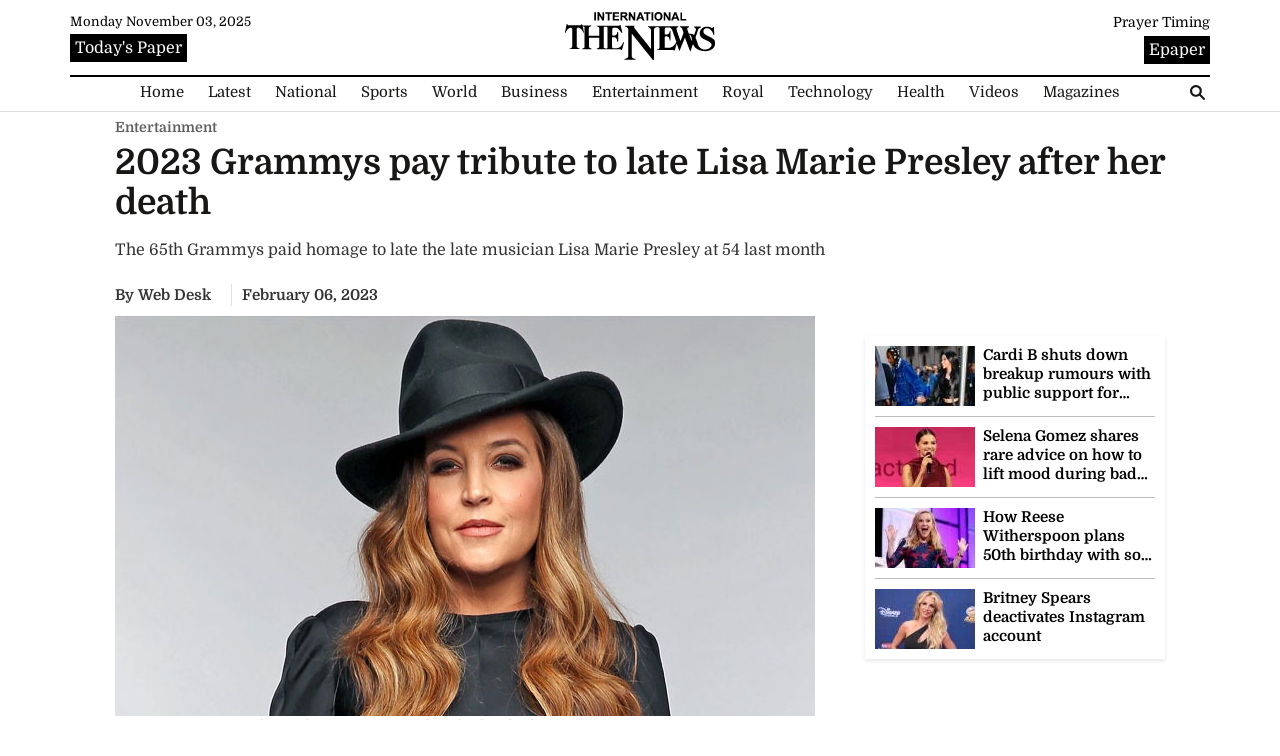

--- FILE ---
content_type: text/html; charset=UTF-8
request_url: https://www.thenews.com.pk/latest/1038042-2023-grammys-pays-tribute-to-late-lisa-marie-presley-after-her-death
body_size: 23679
content:
  <!DOCTYPE html>
<html lang="en-US">
  <head>
    <meta charset="utf-8">
    <meta http-equiv="X-UA-Compatible" content="IE=edge">
    <meta name="viewport" content="width=device-width, initial-scale=1">
        <title>2023 Grammys pay tribute to late Lisa Marie Presley after her death</title>
    <meta name='TITLE' content="2023 Grammys pay tribute to late Lisa Marie Presley after her death | Entertainment | The News International">
            <meta name="description" content="The 65th Grammy Awards on Sunday honoured the late musician Lisa Marie Presley who died last month at 54, she is the daughter of Elvis and Priscilla Presley.Abundant love was showered on the...">
        <meta name="author" content="Riba Jawaid">
          <link rel="canonical" href="https://www.thenews.com.pk/latest/1038042-2023-grammys-pays-tribute-to-late-lisa-marie-presley-after-her-death">
                                    <link rel="amphtml" href="https://www.thenews.com.pk/amp/1038042-2023-grammys-pays-tribute-to-late-lisa-marie-presley-after-her-death">
            
            <!-- <link rel='dns-prefetch' href='//static.thenews.com.pk' /> -->
                    <script type="application/ld+json">
          {
            "@context": "https://schema.org",
            "@type": "NewsArticle",
            "url": "https://www.thenews.com.pk/latest/1038042-2023-grammys-pays-tribute-to-late-lisa-marie-presley-after-her-death",
            "headline": "2023 Grammys pay tribute to late Lisa Marie Presley after her death",
            "datePublished": "2023-02-06T18:26:00+05:00",
            "dateModified": "2023-02-06T18:31:31+05:00",
            "description": "The 65th Grammy Awards on Sunday honoured the late musician Lisa Marie Presley who died last month at 54, she is the daughter of Elvis and Priscilla Presley.Abundant love was showered on the...",
            "mainEntityOfPage": {
                "@type": "WebPage",
                "@id": "https://www.thenews.com.pk/latest/1038042-2023-grammys-pays-tribute-to-late-lisa-marie-presley-after-her-death"
            },
            "image": {
              "@type": "ImageObject",
              "url": "https://www.thenews.com.pk/assets/uploads/updates/2023-02-06/l_1038042_062547_updates.jpg",
              "width": "700",
              "height": "400"
            },

            "author": {
              "@type": "Person",
              "name": "Riba Jawaid",
              "url": ""
            },
            "publisher": {
              "@type": "Organization",
              "name": "The News International",
              "url":"https://www.thenews.com.pk/",
              "logo": {
                "@type": "ImageObject",
                "url": "https://www.thenews.com.pk/assets/front/images/amp_images/amp-logo-schema.png",
                "width": 112,
                "height": 112
              }
            }
          }
        </script>
                                                            <meta property="article:published_time" content="2023-02-06T18:26:00+05:00" />
    <meta property="article:modified_time" content="2023-02-06T18:31:31+05:00" />

    <meta itemprop="datePublished" content="2023-02-06T18:26:00+05:00" />
    <meta itemprop="dateModified" content="2023-02-06T18:31:31+05:00" />
    <meta property="article:section" content="Entertainment">

    <link rel="alternate" hreflang="en-US" href="https://www.thenews.com.pk/latest/1038042-2023-grammys-pays-tribute-to-late-lisa-marie-presley-after-her-death" />
    <link rel="alternate" hreflang="x-default" href="https://www.thenews.com.pk/latest/1038042-2023-grammys-pays-tribute-to-late-lisa-marie-presley-after-her-death" />
    
    <meta property="og:title" content="2023 Grammys pay tribute to late Lisa Marie Presley after her death" />
    <meta property="og:image" content="https://www.thenews.com.pk/assets/uploads/updates/2023-02-06/l_1038042_062547_updates.jpg" />
    <meta property="og:description" content="The 65th Grammy Awards on Sunday honoured the late musician Lisa Marie Presley who died last month at 54, she is the daughter of Elvis and Priscilla Presley.Abundant love was showered on the..." />
    <meta property="og:url" content="https://www.thenews.com.pk/latest/1038042-2023-grammys-pays-tribute-to-late-lisa-marie-presley-after-her-death">
    <meta property="og:locale" content="en_US" />
    <meta property="og:type" content="article" />
    <meta name="twitter:card" content="summary_large_image">
    <meta name="twitter:site" content="@thenews_intl">
    <meta name="twitter:title" content="2023 Grammys pay tribute to late Lisa Marie Presley after her death">
    <meta name="twitter:description" content="The 65th Grammy Awards on Sunday honoured the late musician Lisa Marie Presley who died last month at 54, she is the daughter of Elvis and Priscilla Presley.Abundant love was showered on the...">
    <meta name="twitter:image" content="https://www.thenews.com.pk/assets/uploads/updates/2023-02-06/l_1038042_062547_updates.jpg">
    <meta name="robots" content="max-image-preview:large">
            <link rel="alternate" type="application/rss+xml" href="https://www.thenews.com.pk/rss/1/10" />
                      <link rel="apple-touch-icon" sizes="32x32" href="https://www.thenews.com.pk/assets/front/img/tn-icons/32x32.png">
    <link rel="apple-touch-icon" sizes="48x48" href="https://www.thenews.com.pk/assets/front/img/tn-icons/48x48.png">
    <link rel="apple-touch-icon" sizes="57x57" href="https://www.thenews.com.pk/assets/front/img/tn-icons/57x57.png">
    <link rel="apple-touch-icon" sizes="60x60" href="https://www.thenews.com.pk/assets/front/img/tn-icons/60x60.png">
    <link rel="apple-touch-icon" sizes="72x72" href="https://www.thenews.com.pk/assets/front/img/tn-icons/72x72.png">
    <link rel="apple-touch-icon" sizes="76x76" href="https://www.thenews.com.pk/assets/front/img/tn-icons/76x76.png">
    <link rel="apple-touch-icon" sizes="114x114" href="https://www.thenews.com.pk/assets/front/img/tn-icons/114x114.png">
    <link rel="apple-touch-icon" sizes="120x120" href="https://www.thenews.com.pk/assets/front/img/tn-icons/120x120.png">
    <link rel="apple-touch-icon" sizes="128x128" href="https://www.thenews.com.pk/assets/front/img/tn-icons/128x128.png">
    <link rel="apple-touch-icon" sizes="152x152" href="https://www.thenews.com.pk/assets/front/img/tn-icons/152x152.png">
    <link rel="apple-touch-icon" sizes="180x180" href="https://www.thenews.com.pk/assets/front/img/tn-icons/180x180.png">
    <link rel="apple-touch-icon" sizes="192x192" href="https://www.thenews.com.pk/assets/front/img/tn-icons/192x192.png">
    <link rel="icon" type="image/png" sizes="96x96" href="https://www.thenews.com.pk/assets/front/img/tn-icons/96x96.png">
    <link rel="icon" type="image/png" sizes="230x230" href="https://www.thenews.com.pk/assets/front/img/tn-icons/230x230.png">
    <link rel="icon" type="image/png" sizes="256x256" href="https://www.thenews.com.pk/assets/front/img/tn-icons/256x256.png">
    <link rel="shortcut icon"  href="https://www.thenews.com.pk/assets/front/img/tn-icons/16x16.png">
    <meta name="apple-mobile-web-app-capable" content="yes">
    <meta name="apple-mobile-web-app-status-bar-style" content="black-translucent">
    <meta name="apple-mobile-web-app-title" content="The News International">
    <meta name="msapplication-TileImage" content="https://www.thenews.com.pk/assets/front/img/tn-icons/144x144.png">
    <meta name="msapplication-TileColor" content="#333333">
    <meta name="theme-color" content="#000000"/>
    <link href='https://www.thenews.com.pk/assets/front/images/theNewsFavicon.ico' rel='icon' type='image/x-icon'/>
    
    
                    <style id="render-header-css">
	@font-face{font-family:Domine;font-style:normal;font-weight:400;font-display:swap;src:local('Domine'),url(https://www.thenews.com.pk/assets/front/fonts/Domine/L0x8DFMnlVwD4h3htfqndSk.woff2) format('woff2');unicode-range:U+0100-024F,U+0259,U+1E00-1EFF,U+2020,U+20A0-20AB,U+20AD-20CF,U+2113,U+2C60-2C7F,U+A720-A7FF}@font-face{font-family:Domine;font-style:normal;font-weight:400;font-display:swap;src:local('Domine'),url(https://www.thenews.com.pk/assets/front/fonts/Domine/L0x8DFMnlVwD4h3hu_qn.woff2) format('woff2');unicode-range:U+0000-00FF,U+0131,U+0152-0153,U+02BB-02BC,U+02C6,U+02DA,U+02DC,U+2000-206F,U+2074,U+20AC,U+2122,U+2191,U+2193,U+2212,U+2215,U+FEFF,U+FFFD}@font-face{font-family:Domine;font-style:normal;font-weight:700;font-display:swap;src:local('Domine'),url(https://www.thenews.com.pk/assets/front/fonts/Domine/L0x8DFMnlVwD4h3htfqndSk.woff2) format('woff2');unicode-range:U+0100-024F,U+0259,U+1E00-1EFF,U+2020,U+20A0-20AB,U+20AD-20CF,U+2113,U+2C60-2C7F,U+A720-A7FF}@font-face{font-family:Domine;font-style:normal;font-weight:700;font-display:swap;src:local('Domine'),url(https://www.thenews.com.pk/assets/front/fonts/Domine/L0x8DFMnlVwD4h3hu_qn.woff2) format('woff2');unicode-range:U+0000-00FF,U+0131,U+0152-0153,U+02BB-02BC,U+02C6,U+02DA,U+02DC,U+2000-206F,U+2074,U+20AC,U+2122,U+2191,U+2193,U+2212,U+2215,U+FEFF,U+FFFD}html{font:10px sans-serif;-webkit-text-size-adjust:100%;-ms-text-size-adjust:100%;padding:0 0 0 0!important;-webkit-tap-highlight-color:transparent}header,menu{display:block}a:active,a:hover{outline:0}img{border:0;vertical-align:middle}svg:not(:root){overflow:hidden}input{margin:0;font:inherit;color:inherit;line-height:normal;font-family:inherit;font-size:inherit;line-height:inherit}input::-moz-focus-inner{padding:0;border:0}input[type=search]{-webkit-box-sizing:content-box;-moz-box-sizing:content-box;box-sizing:content-box;-webkit-appearance:textfield;-webkit-box-sizing:border-box;-moz-box-sizing:border-box;box-sizing:border-box;-webkit-appearance:none}input[type=search]::-webkit-search-cancel-button,input[type=search]::-webkit-search-decoration{-webkit-appearance:none}@media print{*{color:#000!important;text-shadow:none!important;background:0 0!important;-webkit-box-shadow:none!important;box-shadow:none!important}a,a:visited{text-decoration:underline}a[href]:after{content:" (" attr(href) ")"}img{page-break-inside:avoid;max-width:100%!important}.label{border:1px solid #000}}.sidenav{height:0;width:270px;position:fixed;z-index:9999999999;top:0;background-color:#fff;overflow:hidden;transition:.4s cubic-bezier(.37,.15,.32,.94);padding-bottom:0;-webkit-transform:translateX(-310px);-moz-transform:translateX(-310px);-ms-transform:translateX(-310px);transform:translateX(-310px);-webkit-transition:.4s cubic-bezier(.37,.15,.32,.94);-moz-transition:.4s cubic-bezier(.37,.15,.32,.94);-ms-transition:all .4s cubic-bezier(.37,.15,.32,.94);box-shadow:0 2px 5px rgba(0,0,0,.6)}.sidenav.openNavLeft{-webkit-transform:translateX(0);-moz-transform:translateX(0);-ms-transform:translateX(0);transform:translateX(0);height:100%}.sidenav li a span{float:none;display:block;width:100%;font:700 10px/1px arial;text-transform:uppercase;color:#797979;word-spacing:2px;margin-bottom:10px}.sidenav .inner-scroller{overflow-y:auto}.sidenav .inner-scroller .fb-bot-btn{background:0 0}.sidenav .drawer-logo a{padding:0;border-top:0}.sidenav .drawer-logo img{display:table;margin:18px auto 27px}.sidenav .inner-scroller ul{padding:0 20px;margin:0;list-style:none}.sidenav .inner-scroller ul li{position:relative}.sidenav .inner-scroller ul li .svg-add-icon{display:block}.sidenav .inner-scroller ul li .svg-remove-icon{display:none}.sidenav .inner-scroller ul li ul{display:none;background:#fff;padding:0}.sidenav .inner-scroller ul li a{padding:5px 0;text-decoration:none;font-size:15px;color:#000;display:block;-webkit-transition:.3s;transition:.3s;position:relative;line-height:32px;border-bottom:1px solid #ededed}.sidenav .inner-scroller ul li a.ad-icon{position:absolute;right:10px;top:13px;z-index:99999;width:30px;height:30px;border-bottom:0}.sidenav .inner-scroller ul li a.ad-icon svg{width:15px;height:15px;margin-left:14px;margin-top:7px}.sidenav a span{width:20px;float:left}.sidenav a:hover{color:#f1f1f1}@media screen and (max-height:450px){.sidenav{padding-top:15px}.sidenav a{font-size:18px}}*{-webkit-box-sizing:border-box;-moz-box-sizing:border-box;box-sizing:border-box}body{font:400 16px/1.5 "Domine",sans-serif;margin:0;padding:0;background-color:#f6f6f6}a{background-color:transparent;color:#337ab7;text-decoration:none}a:focus,a:hover{color:#23527c;text-decoration:underline}a:focus{outline:5px;outline-offset:-2px}ul{margin-top:0;margin-bottom:10px}ul ul{margin-bottom:0}dd{line-height:1.42857143;margin-left:0}.container-fluid{padding-right:10px;padding-left:10px;margin-right:auto;margin-left:auto}label{display:inline-block;max-width:100%;margin-bottom:5px;font-weight:700}.btn{display:inline-block;padding:3px 6px;margin-bottom:0;font-size:14px;font-weight:400;line-height:1.42857143;text-align:center;white-space:nowrap;vertical-align:middle;-ms-touch-action:manipulation;touch-action:manipulation;cursor:pointer;-webkit-user-select:none;-moz-user-select:none;-ms-user-select:none;user-select:none;background-image:none;border:1px solid transparent;border-radius:4px}.btn.active.focus,.btn.active:focus,.btn.focus,.btn:active.focus,.btn:active:focus,.btn:focus{outline:5px;outline-offset:-2px}.btn.focus,.btn:focus,.btn:hover{color:#333;text-decoration:none}.label{display:inline;padding:.2em .6em .3em;font-size:75%;font-weight:700;line-height:1;color:#fff;text-align:center;white-space:nowrap;vertical-align:baseline;border-radius:.25em}a.label:focus,a.label:hover{color:#fff;text-decoration:none;cursor:pointer}.label:empty{display:none}.btn .label{position:relative;top:-1px}@keyframes progress-bar-stripes{from{background-position:40px 0}to{background-position:0 0}}.close{float:right;font-size:21px;font-weight:700;line-height:1;color:#000;text-shadow:0 1px 0 #fff;opacity:.2}.close:focus,.close:hover{color:#000;text-decoration:none;cursor:pointer;opacity:.5}.clearfix:after,.clearfix:before,.container-fluid:after,.container-fluid:before{display:table;content:" "}.clearfix:after,.container-fluid:after{clear:both}.pull-left{float:left!important}.hide{display:none!important}.show{display:block!important}@-ms-viewport{width:device-width}.content{width:100%;float:left;padding-top:15px}.disable{display:none!important}.clearfix{clear:both}@keyframes circle{0%,40%{opacity:1}100%{width:120%;height:100%;opacity:0}}header.new_header{box-shadow:none;border-bottom:1px solid #ddd;margin-bottom:0;background-color:#fff;height:110px}header.new_header.f-nav{position:relative}header{background-color:#fff;width:100%;float:left;box-shadow:5px 5px 5px rgba(80,80,80,.14);margin-bottom:20px}header .mobile-header{display:none}header .desktop_header{height:78px}header.new_header .desktop_header .header-top{width:100%;margin:0}header .desktop_header .header-top{width:90%;width:-webkit-calc(100% - 100px - 0%);width:calc(100% - 100px - 0%);float:left;margin:2px 0;padding:10px 0}header.new_header .desktop_header .header-top .header-left{float:none;width:100%;margin-right:0;text-align:center}header .desktop_header .header-top .header-left{float:left;width:115px;position:relative;margin-right:10px}header .desktop_header .header-top .header-left .logo{width:100%}header.new_header .desktop_header .header-top .header-left .logo{width:100%;width:calc(100% - 430px);display:inline-block}header .desktop_header .header-top .header-left .eng-chi-links{float:right;width:40%;position:absolute;right:0;bottom:-13px;display:none}header .desktop_header .header-top .header-left .eng-chi-links ul{padding:0;margin:0}header .desktop_header .header-top .header-left .eng-chi-links ul li{list-style:none;text-align:center}header .desktop_header .header-top .header-left .eng-chi-links ul li a{color:#909090;font-size:12px;display:inline-block;z-index:1;position:relative}header .desktop_header .header-top .header-left .eng-chi-links ul li a #ec-active-blink{display:none}header .desktop_header .header-top .header-left .eng-chi-links ul li.ec-active a{color:#fff}header .desktop_header .header-top .header-left .eng-chi-links ul li.ec-active a #ec-active-blink{color:#4dfe02;font-size:1.7em;font-weight:600;float:right;margin-right:-4px;margin-top:-16px;display:block}header .desktop_header .header-top .header-left .header-date{width:100%;float:left;margin-top:0}header .desktop_header .header-top .header-left .header-date .eng-date{color:#181716;font-size:12px}header.new_header .desktop_header .header-top .menu{width:100%;margin:10px 0 0;text-align:center}header .desktop_header .header-top .menu{float:left;width:93%;width:-webkit-calc(100% - 125px - 225px);width:calc(100% - 125px - 225px);margin:10px 0 0}header .desktop_header .header-top .menu .topnav{display:block;margin-left:0;font-family:inherit;user-select:none;-o-user-select:none;-moz-user-select:none;-khtml-user-select:none;-webkit-user-select:none;list-style:none}header .desktop_header .header-top .menu .topnav li,header .desktop_header .header-top .menu .topnav li a{display:inline-block;zoom:1;white-space:nowrap}header .desktop_header .header-top .menu .topnav.nav--dropdown{display:none;left:0;width:auto;background:inherit}header .desktop_header .header-top .menu .nav--primary{padding:1px 0 5px;margin:0;top:auto;right:auto;overflow:hidden;position:relative;border-width:0;border-style:none}header .desktop_header .header-top .menu .nav--primary li{text-align:center;padding:0;margin:0;background-color:transparent;position:relative;border-width:0;border-style:none}header .desktop_header .header-top .menu .nav--primary li.nav__item--sandwich{cursor:pointer;background-color:transparent;border:none;width:20px;position:absolute;top:0;right:0;height:100%;margin:0;display:none}header .desktop_header .header-top .menu .nav--primary li.nav__item--sandwich>a{position:absolute;top:50%;right:0;width:20px;padding:0;margin-top:-6px;-webkit-box-shadow:0 0 0 1px #181716,0 5px 0 1px #181716,0 10px 0 1px #181716;box-shadow:0 0 0 1px #181716,0 5px 0 1px #181716,0 10px 0 1px #181716}header .desktop_header .header-top .menu .nav--primary li.nav__item--sandwich .nav--dropdown{position:absolute;right:0;left:auto;top:100%;background:#fff;-webkit-box-shadow:-1px 1px 3px #aaa;box-shadow:-1px 1px 3px #aaa;z-index:200;margin:0;padding:0}header .desktop_header .header-top .menu .nav--primary li.nav__item--sandwich .nav--dropdown li{text-align:left}header.new_header .desktop_header .header-top .menu .nav--primary li.nav__item--sandwich .nav--dropdown li.dd .dropdown-content{min-width:140px;padding:0 0 0 20px}header.new_header .desktop_header .header-top .menu .nav--primary li.nav__item--sandwich .nav--dropdown li.dd .dropdown-content a{position:relative;padding:6px 0 6px 16px!important}header.new_header .desktop_header .header-top .menu .nav--primary li.nav__item--sandwich .nav--dropdown li.dd .dropdown-content a:before{position:absolute;content:"";display:block;border-radius:50%;width:5px;height:5px;background:#181716;left:5px;top:13px}header .desktop_header .header-top .menu .nav--primary li.nav__item--sandwich .nav--dropdown li a,header .desktop_header .header-top .menu li.nav__item--sandwich .nav--dropdown li.dd span.dropbtn{padding:5px 18px;display:inline-block}header .desktop_header .header-top .menu .nav--primary li.nav__item--sandwich:hover:after{display:none}header .desktop_header .header-top .menu .nav--primary li.active{color:#2b74f1}header .desktop_header .header-top .menu .nav--primary li.active a{text-decoration:none;position:relative;color:#2b74f1}header .desktop_header .header-top .menu .nav--primary li.active a:after{content:"";position:absolute;border-bottom:3px solid #2b74f1;left:0;transition:.5s;width:100%;bottom:-29px}header .desktop_header .header-top .menu .nav--primary li.active .dropdown-content a:after{display:none}header .desktop_header .header-top .menu .nav--primary li:hover{color:#2b74f1;text-decoration:none}header.new_header .desktop_header .header-top .menu .nav--primary li.active a:after,header.new_header .desktop_header .header-top .menu .nav--primary li:hover:after{display:none}header .desktop_header .header-top .menu .nav--primary li:hover:after{position:absolute;bottom:-29px;left:0;right:0;margin:auto;width:100%;content:".";color:transparent;background:#2b74f1;height:3px;transition:.5s}header .desktop_header .header-top .menu .nav--primary li.dd:hover .dropdown-content{display:block}header .desktop_header .header-top .menu .nav--primary li a,header .desktop_header .header-top .menu .nav--primary li.dd span.dropbtn{padding:0 10px;margin:0;color:#181716;white-space:inherit;font-size:15px;font-weight:400}header .desktop_header .header-top .menu .nav--primary li a:hover{text-decoration:none;color:#2b74f1}header .desktop_header .header-top .menu .nav--primary li:before{transition:.5s}header .desktop_header .header-top .menu .nav--primary li:after{position:absolute;bottom:-29px;left:0;right:0;margin:auto;width:0;content:".";color:transparent;background:#2b74f1;height:3px;transition:.5s}header .desktop_header .header-top .menu .nav--primary li ul.nav--dropdown li:hover:after{bottom:0}header .desktop_header .header-top .menu .nav--responsive{white-space:nowrap}header .desktop_header .header-top .menu-right{float:right;margin:10px 0 0 10px;padding:0 0 0 5px;width:190px}header.new_header .desktop_header .header-top .menu-right{width:20px;float:right;margin:0;position:relative;padding:0}header.new_header .desktop_header .header-top .menu-right #search{top:8px;width:auto;height:auto;left:0}header.new_header .desktop_header .header-top .menu-right #search.form-active #input,header.new_header .desktop_header .header-top .menu-right #search3.form-active #input{display:block}header.new_header .desktop_header .header-top .menu-right #label2,header.new_header .desktop_header .header-top .menu-right #label3{margin:8px 0 0}header.new_header .desktop_header .header-top .menu-right #label2 label,header.new_header .desktop_header .header-top .menu-right #label3 label{height:20px;background:url(https://www.thenews.com.pk/assets/front/images/search_top.svg) no-repeat;font-size:0;color:transparent;text-indent:-9999px;cursor:pointer;display:block}header.new_header .desktop_header .header-top .menu-right #input{top:20px}header .desktop_header .header-top .menu-right li{list-style:none;position:relative;margin:0 0 0 6px;display:inline-block}header .desktop_header .header-top .menu-right li a{color:#fff;font-weight:600}header .desktop_header .header-top .menu-right li a span{width:21px;float:left;padding:3px 0 0;height:20px;margin-right:5px}header .desktop_header .header-top .menu-right li .btn{background-color:transparent;border-color:transparent;color:#181716;padding:3px 4px}header .desktop_header .header-top .menu-right #search{position:absolute;top:-27px;left:-23px;width:60px;height:60px}header .desktop_header .header-top .menu-right #label{width:20px;height:20px;position:relative;z-index:20;margin:15px 0}header .desktop_header .header-top .menu-right #label label{display:block;width:60px;height:60px;background:url(https://www.thenews.com.pk/assets/front/images/search_top.svg) no-repeat;font-size:0;color:transparent;text-indent:-9999px;cursor:pointer}header .desktop_header .header-top .menu-right #label label :active label,header .desktop_header .header-top .menu-right #label label :hover{background:url(https://www.thenews.com.pk/assets/front/images/search_top.svg) no-repeat}header .desktop_header .header-top .menu-right #input{position:absolute;top:42px;right:0;width:200px;height:30px;overflow:hidden;display:none}header .desktop_header .header-top .menu-right #input input{display:block;position:absolute;top:0;right:0;width:200px;height:100%;margin:0;padding:0 10px;border:1px solid #e2e2e2;background-color:#fff;color:#000;font-size:18px;backface-visibility:none;border-radius:0;transition:left 0;left:0}header .desktop_header .header-top .menu-right #input input :focus{outline:0}header .desktop_header .header-top .menu-right #input.focus{z-index:20;display:block}header .desktop_header .header_ethenews{width:100px;float:right;background-color:#2b74f1;text-align:center;margin-right:-10px;position:relative}header .desktop_header .header_ethenews img{max-width:100%}header .desktop_header .header_ethenews span{display:none}header .desktop_header .header_ethenews a{display:inline-block;padding:5px 0}header .desktop_header .header_ethenews a:hover{background-color:#000;transition:.3s}header .desktop_header .header_ethenews a:hover span{position:absolute;left:0;right:0;margin:auto;top:40%;font-weight:700;display:block;color:#fff;width:100%}header .desktop_header .header_ethenews a:hover img{opacity:.1}.f-nav{z-index:99999999;position:fixed;left:0;top:0;width:100%}.leftOverlay{background:rgba(0,0,0,.5);position:fixed;width:100%;height:100%;z-index:999999999;display:none;-webkit-transition:.3s;-ms-transition:all .3s ease;transition:.3s}.dropbtn{color:#fff;padding:16px;font-size:16px;border:none;cursor:pointer}.dropbtn span{margin-left:3px}.dd{position:relative;display:inline-block}.dropdown-content{display:none;position:absolute;background-color:#f9f9f9;min-width:160px;box-shadow:0 8px 16px 0 rgba(0,0,0,.2);z-index:10000000}.dropdown-content a{color:#181716!important;padding:6px 16px 6px 16px!important;text-decoration:none;display:block;width:100%;text-align:left;float:left}.dropdown-content a :hover{color:#2b74f1!important}.mobile-search #mobsearch{position:absolute;top:12px;right:0;width:30px;height:30px;display:block}.mobile-search #moblabel{width:25px;height:25px;position:relative;z-index:20;margin:7px 0;float:right}.mobile-search #moblabel label{display:block;width:60px;height:25px;background:url(https://www.thenews.com.pk/assets/front/images/search_top.svg) no-repeat;font-size:0;color:transparent;text-indent:-9999px;cursor:pointer}.mobile-search #moblabel label :active label,.mobile-search #moblabel label :hover{background:url(https://www.thenews.com.pk/assets/front/images/search_top.svg) no-repeat}.mobile-search #mobinput{position:absolute;top:42px;right:0;width:200px;height:30px;overflow:hidden;display:none}.mobile-search #mobinput input{display:block;position:absolute;top:0;right:0;width:200px;height:100%;margin:0;padding:0 10px;border:1px solid #e2e2e2;background-color:#fff;color:#000;font-size:18px;backface-visibility:none;border-radius:0;transition:left 0}.mobile-search #mobinput input :focus{outline:0}.mobile-search #mobinput.mobfocus{z-index:20;display:block}#input.focus input{left:0;transition:left .3s}#mySidenav .close_btn{position:absolute;top:8px;right:5px}#mySidenav .close_btn img{width:20px}#transparent_div{top:0;position:absolute;width:100%;z-index:1000;display:none;height:100%}.fb-bot-btn{margin:10px auto;text-align:center;padding:10px 0;background:#fff}.top-head-bell-responsive{background-color:#ed1b24;width:25px;height:25px;border-radius:50%;overflow:hidden;float:left;margin-left:48px;margin-top:22px;margin-bottom:4px;display:none}.top-head-bell-responsive svg{-webkit-animation:4s infinite ring;-moz-animation:4s infinite ring;animation:4s infinite ring;margin-left:5px;margin-top:3px;width:15px;height:20px}.top-head-bell-responsive svg g path{fill:#fff}header .desktop_header .header-top .menu .nav--primary li.nav__item--sandwich>a.burger_anchor{height:24px;width:30px;box-shadow:none;margin-top:-13px;background:url(data:image/svg+xml,%3Csvg%20xmlns%3D%22http%3A%2F%2Fwww.w3.org%2F2000%2Fsvg%22%20xmlns%3Axlink%3D%22http%3A%2F%2Fwww.w3.org%2F1999%2Fxlink%22%20width%3D%221em%22%20height%3D%221em%22%20preserveAspectRatio%3D%22xMidYMid%20meet%22%20viewBox%3D%220%200%2024%2024%22%3E%3Cg%20fill%3D%22none%22%3E%3Cpath%20d%3D%22M21%2018H9v-2h12v2zm0-5H3v-2h18v2zm0-5H9V6h12v2z%22%20fill%3D%22currentColor%22%2F%3E%3C%2Fg%3E%3C%2Fsvg%3E) center center/contain no-repeat}header .desktop_header .header-top .menu .nav--primary li.nav__item--sandwich .nav--dropdown li.remove_sidebar_menu{display:none}header .desktop_header .header-top .menu .nav--primary li.nav__item--sandwich.nav__item--sandwich-expanded .nav--dropdown li.remove_sidebar_menu{display:block;position:absolute;right:0;top:0;z-index:1}@media (max-width:1200px){header.new_header .desktop_header .header-top .menu{text-align:left}header .desktop_header .header-top .menu .nav--primary li a,header .desktop_header .header-top .menu .nav--primary li.dd span.dropbtn{padding:0 7px;font-size:15px}}@media (max-width:992px){.top-head-bell-responsive{display:block}header .mobile-header{display:inline-block;width:100%;margin:10px 0 0}header.new_header{height:auto}header .mobile-header .mobile-left{float:left}header .mobile-header .mobile-left .mobile-nav{display:block;float:left}header .mobile-header .mobile-left .mobile-nav .mob-menu-icon{cursor:pointer;color:#fff;display:block;margin-top:8px}header .mobile-header .mobile-left .mobile-nav .mob-menu-icon svg path{fill:#fff}header .mobile-header .mobile-header-left{text-align:center}header .mobile-header .mobile-header-left .logo{width:31%;margin:0 auto}header .mobile-header .mobile-header-left .logo img{max-width:100%}header .mobile-header .mobile-header-left .eng-chi-links{float:right;margin-top:-7px;width:40%}header .mobile-header .mobile-header-left .eng-chi-links ul{padding:0;margin:0}header .mobile-header .mobile-header-left .eng-chi-links ul li{list-style:none;text-align:center}header .mobile-header .mobile-header-left .eng-chi-links ul li a{color:#909090;font-size:12px;display:inline-block;z-index:1;position:relative}header .mobile-header .mobile-header-left .eng-chi-links ul li a #ec-active-blink{display:none}header .mobile-header .mobile-header-left .eng-chi-links ul li.ec-active a{color:#fff}header .mobile-header .mobile-header-left .eng-chi-links ul li.ec-active a #ec-active-blink{color:#4dfe02;font-size:1.7em;font-weight:600;float:right;margin-right:-4px;margin-top:-16px;display:block}header .desktop_header,header .desktop_header .header-top,header.new_header .desktop_header,header.new_header .desktop_header .header-top{display:none}header .desktop_header .header-top .header-left{float:left;width:22%}header .desktop_header .header-top .header-left .logo{width:33%;margin:0 auto}header .desktop_header .header_ethenews{display:none}header .mobile-header .desktop_header,header .mobile-header .desktop_header .header-top{display:block;padding:0}}@media (max-width:600px){header.new_header .desktop_header .header-top .header-left .header-date,header.new_header .desktop_header .header-top .header-top-right{display:none}header.new_header .desktop_header .header-top .header-left .logo{width:100%}body.openNav{overflow:hidden}header .desktop_header .header-top .menu .nav--primary li.nav__item--sandwich .nav--dropdown{position:fixed;height:100%;top:110px;overflow-y:auto;width:200px}}
</style><style id="render-footer-css">
	footer{display:block;background:center/cover no-repeat #fff;width:100%;float:left;padding-top:20px;margin-top:20px}[hidden]{display:none}a:active,a:hover{outline:0}button,input,select,textarea{margin:0;font:inherit;color:inherit;font-family:inherit;font-size:inherit;line-height:inherit}button{overflow:visible}button,select{text-transform:none}button,html input[type=button],input[type=submit]{-webkit-appearance:button;cursor:pointer}button::-moz-focus-inner,input::-moz-focus-inner{padding:0;border:0}input{line-height:normal}textarea{overflow:auto}table{border-spacing:0;border-collapse:collapse;background-color:transparent}td{padding:0}a{background-color:transparent;color:#337ab7;text-decoration:none}a:focus,a:hover{color:#23527c;text-decoration:underline}a:focus{outline:5px;outline-offset:-2px}[role=button]{cursor:pointer}.container{padding-right:15px;padding-left:15px;margin-right:auto;margin-left:auto}@media (min-width:768px){.container{width:750px}}@media (min-width:992px){.container{width:970px}}@media (min-width:1200px){.container{width:1170px}}@media (min-width:1300px){.container{width:1300px}}.table{width:100%;max-width:100%;margin-bottom:20px}.table>tbody>tr>td,.table>thead>tr>td{padding:8px;line-height:1.42857143;vertical-align:top;border-top:1px solid #ddd}.table>thead:first-child>tr:first-child>td{border-top:0}.table>tbody+tbody{border-top:2px solid #ddd}.table .table{background-color:#fff}select[size]{height:auto}.btn{display:inline-block;padding:3px 6px;margin-bottom:0;font-size:14px;font-weight:400;line-height:1.42857143;text-align:center;white-space:nowrap;vertical-align:middle;-ms-touch-action:manipulation;touch-action:manipulation;cursor:pointer;-webkit-user-select:none;-moz-user-select:none;-ms-user-select:none;user-select:none;background-image:none;border:1px solid transparent;border-radius:4px}.btn:active:focus,.btn:focus{outline:5px;outline-offset:-2px}.btn:focus,.btn:hover{color:#333;text-decoration:none}.btn-primary{color:#fff;background-color:#009bff;border-color:#009bff}.btn-primary:focus{color:#fff;background-color:#286090;border-color:#122b40}.btn-primary:active,.btn-primary:hover{color:#fff;background-color:#286090;border-color:#204d74}.btn-primary:active:focus,.btn-primary:active:hover{color:#fff;background-color:#204d74;border-color:#122b40}.btn-primary:active{background-image:none}.fade{opacity:0;-webkit-transition:opacity .15s linear;-o-transition:opacity .15s linear;transition:opacity .15s linear}.fade.in{opacity:1}@-webkit-keyframes progress-bar-stripes{to{background-position:0 0}}@-o-keyframes progress-bar-stripes{to{background-position:0 0}}@keyframes progress-bar-stripes{from{background-position:40px 0}to{background-position:0 0}}.close{float:right;font-size:21px;font-weight:700;line-height:1;color:#000;text-shadow:0 1px 0 #fff;opacity:.2}.close:focus,.close:hover{color:#000;text-decoration:none;cursor:pointer;opacity:.5}button.close{-webkit-appearance:none;padding:0;cursor:pointer;background:0 0;border:0}.modal-open{overflow:hidden}.modal{position:fixed;top:0;right:0;bottom:0;left:0;z-index:1050;display:none;overflow:hidden;-webkit-overflow-scrolling:touch;outline:0}.modal.fade .modal-dialog{-webkit-transition:-webkit-transform .3s ease-out;-o-transition:-o-transform .3s ease-out;transition:transform .3s ease-out;-webkit-transform:translate(0,-25%);-ms-transform:translate(0,-25%);-o-transform:translate(0,-25%);transform:translate(0,-25%)}.modal.in .modal-dialog{-webkit-transform:translate(0,0);-ms-transform:translate(0,0);-o-transform:translate(0,0);transform:translate(0,0)}.modal-open .modal{overflow-x:hidden;overflow-y:auto}.modal-dialog{position:relative;width:auto;margin:10px}.modal-content{position:relative;background-color:#fff;-webkit-background-clip:padding-box;background-clip:padding-box;border:1px solid rgba(0,0,0,.2);border-radius:6px;outline:0;-webkit-box-shadow:0 3px 9px rgba(0,0,0,.5);box-shadow:0 3px 9px rgba(0,0,0,.5)}.modal-backdrop{position:fixed;top:0;right:0;bottom:0;left:0;z-index:1040;background-color:#000}.modal-backdrop.fade{opacity:0}.modal-backdrop.in{opacity:.5}.modal-header{padding:15px;border-bottom:1px solid #e5e5e5}.modal-header .close{margin-top:-2px}.modal-title{margin:0;line-height:1.42857143}.modal-body{position:relative;padding:15px}.modal-footer{padding:15px;text-align:right;border-top:1px solid #e5e5e5}.modal-footer .btn+.btn{margin-bottom:0;margin-left:5px}@media (min-width:768px){.modal-dialog{width:600px;margin:30px auto}.modal-content{-webkit-box-shadow:0 5px 15px rgba(0,0,0,.5);box-shadow:0 5px 15px rgba(0,0,0,.5)}}.container:after,.container:before,.modal-footer:after,.modal-footer:before,.modal-header:after,.modal-header:before{display:table;content:" "}.container:after,.modal-footer:after,.modal-header:after{clear:both}.hidden{display:none!important}@-ms-viewport{width:device-width}.content{width:100%;float:left;padding-top:15px}footer .ftr_inr{width:100%;float:left}footer .ftr_inr .ftr_col{width:20%;padding-right:2%;float:left}footer .ftr_inr .ftr_col:last-child{padding-right:0}footer .ftr_inr .ftr_col h1{padding:0;margin:10px 0;font-size:20px;font-weight:700;color:#323232;text-transform:uppercase;float:left}footer .ftr_inr .ftr_col ul{padding:0;margin:0 0 25px;width:100%;float:left}footer .ftr_inr .ftr_col ul li{list-style:none;width:100%;float:left;margin:0 0 5px;padding:0}footer .ftr_inr .ftr_col ul li:last-child{margin-bottom:0}footer .ftr_inr .ftr_col ul li p{margin:0;padding:0;color:#323232;font-size:14px;float:left;width:100%;font-weight:300}footer .ftr_inr .ftr_col ul li a{text-decoration:none;color:#323232;font-size:14px;float:left;width:100%;font-weight:500;text-transform:capitalize}footer .ftr_inr .ftr_col ul li a.follow{width:initial;margin-right:7px}footer .ftr_inr .ftr_col ul li a.follow:last-child{margin-right:0}footer .ftr_inr .ftr_col ul li a.follow img{max-width:100%;display:inline-block}footer .ftr_inr .ftr_col ul li ul{padding:0;margin:0;width:100%;float:left}footer .ftr_inr .ftr_col ul li ul li{list-style:none;float:left;margin:0 5px 10px 0;padding:0;display:inline-block;width:initial}footer .ftr_inr .ftr_col ul li ul li a{display:inline-block;text-decoration:none;border:1px solid #d9d9d9;width:100%;padding:4px}footer .ftr_inr .ftr_col ul li ul li a img{display:inline-block;width:100%}footer .copyright{width:100%;text-align:center;padding:15px;border-top:1px solid #d9d9d9}footer .copyright p{margin:0;padding:0;color:#323232;font-size:14px}@keyframes circle{0%,40%{opacity:1}100%{width:120%;height:100%;opacity:0}}@media (max-width:991px){footer .ftr_inr .ftr_col{width:25%}footer .ftr_inr .ftr_col:last-child{width:100%}footer .ftr_inr .ftr_col:nth-child(4){padding-right:0}footer .ftr_inr .ftr_col ul{margin-bottom:20px}}@media (max-width:767px){footer .ftr_inr .ftr_col{width:33.32%}footer .ftr_inr .ftr_col:nth-child(4){width:100%}footer .ftr_inr .ftr_col:nth-child(3){padding-right:0}}@media (max-width:600px){footer .ftr_inr{display:none}}
</style><style id="render-css">
	body{color:#333;margin:0;padding:0;background-color:#fff}html{font:10px sans-serif;-webkit-text-size-adjust:100%;-ms-text-size-adjust:100%;padding:0 0 0 0!important;-webkit-tap-highlight-color:transparent}details,figcaption,figure,main,menu{display:block}video{display:inline-block;vertical-align:baseline}[hidden]{display:none}a:active,a:hover{outline:0}h1{margin:.67em 0}img{border:0;vertical-align:middle}svg:not(:root){overflow:hidden}button,input,select{margin:0;font:inherit;color:inherit;font-family:inherit;font-size:inherit;line-height:inherit}button{overflow:visible}button,select{text-transform:none}button,html input[type=button]{-webkit-appearance:button;cursor:pointer}button[disabled],html input[disabled]{cursor:default}button::-moz-focus-inner,input::-moz-focus-inner{padding:0;border:0}input{line-height:normal}*{-webkit-box-sizing:border-box;-moz-box-sizing:border-box;box-sizing:border-box}a{background-color:transparent;color:#337ab7;text-decoration:none}a:focus,a:hover{color:#23527c;text-decoration:underline}a:focus{outline:5px;outline-offset:-2px}figure{margin:0}[role=button]{cursor:pointer}.h1,.h2,.h3,h1,h2,h3{font-family:inherit;font-weight:500;line-height:1.1;color:inherit;margin-top:20px;margin-bottom:10px}.h1,h1{font-size:36px}.h2,h2{font-size:30px}.h3,h3{font-size:24px}ul{margin-top:0;margin-bottom:10px}ul ul{margin-bottom:0}.container{padding-right:15px;padding-left:15px;margin-right:auto;margin-left:auto}.container.pakistan_container{width:1080px}@media (min-width:768px){.container{width:750px}}@media (min-width:992px){.container{width:970px}}@media (min-width:1200px){.container{width:1170px}}@media (min-width:1300px){.container{width:1300px}}fieldset{min-width:0;padding:0;margin:0;border:0}legend{display:block;width:100%;padding:0;margin-bottom:20px;font-size:21px;line-height:inherit;color:#333;border:0;border-bottom:1px solid #e5e5e5}label{display:inline-block;max-width:100%;margin-bottom:5px;font-weight:700}.btn{display:inline-block;padding:3px 6px;margin-bottom:0;font-size:14px;font-weight:400;line-height:1.42857143;text-align:center;white-space:nowrap;vertical-align:middle;-ms-touch-action:manipulation;touch-action:manipulation;cursor:pointer;-webkit-user-select:none;-moz-user-select:none;-ms-user-select:none;user-select:none;background-image:none;border:1px solid transparent;border-radius:4px}.btn:active:focus,.btn:focus{outline:5px;outline-offset:-2px}.btn:focus,.btn:hover{color:#333;text-decoration:none}.btn.disabled,.btn[disabled],fieldset[disabled] .btn{cursor:not-allowed;-webkit-box-shadow:none;box-shadow:none;opacity:.65}a.btn.disabled,fieldset[disabled] a.btn{pointer-events:none}.btn-primary{color:#fff;background-color:#009bff;border-color:#009bff}.btn-primary:focus{color:#fff;background-color:#286090;border-color:#122b40}.btn-primary:active,.btn-primary:hover{color:#fff;background-color:#286090;border-color:#204d74}.btn-primary:active:focus,.btn-primary:active:hover{color:#fff;background-color:#204d74;border-color:#122b40}.btn-primary:active{background-image:none}.btn-primary.disabled:focus,.btn-primary.disabled:hover,.btn-primary[disabled]:focus,.btn-primary[disabled]:hover,fieldset[disabled] .btn-primary:focus,fieldset[disabled] .btn-primary:hover{background-color:#337ab7;border-color:#2e6da4}.breadcrumb{list-style:none;background-color:#f5f5f5;border-radius:0;padding:0;margin-bottom:5px;float:left;width:100%}.breadcrumb>li{display:inline-block}.breadcrumb>li+li:before{padding:0 5px;color:#ccc;content:"/\a0"}.label{display:inline;padding:.2em .6em .3em;font-size:75%;font-weight:700;line-height:1;color:#fff;text-align:center;white-space:nowrap;vertical-align:baseline;border-radius:.25em}a.label:focus,a.label:hover{color:#fff;text-decoration:none;cursor:pointer}.label:empty{display:none}.btn .label{position:relative;top:-1px}@-webkit-keyframes progress-bar-stripes{from{background-position:40px 0}to{background-position:0 0}}@-o-keyframes progress-bar-stripes{from{background-position:40px 0}to{background-position:0 0}}@keyframes progress-bar-stripes{from{background-position:40px 0}to{background-position:0 0}}.media{margin-top:15px;overflow:hidden;zoom:1}.media:first-child{margin-top:0}.close{float:right;font-size:21px;font-weight:700;line-height:1;color:#000;text-shadow:0 1px 0 #fff;opacity:.2}.close:focus,.close:hover{color:#000;text-decoration:none;cursor:pointer;opacity:.5}button.close{-webkit-appearance:none;padding:0;cursor:pointer;background:0;border:0}.modal{position:fixed;top:0;right:0;bottom:0;left:0;z-index:1050;display:none;overflow:hidden;-webkit-overflow-scrolling:touch;outline:0}.clearfix:after,.clearfix:before,.container:after,.container:before{display:table;content:" "}.clearfix:after,.container:after{clear:both}.hidden,.hide{display:none!important}@-ms-viewport{width:device-width}.detail-content{width:100%;float:left}.detail-content .detail_column_right{width:100%;float:left;display:grid;grid-gap:1rem;grid-template-columns:1fr 322px}.detail-content .detail_column_right .detail-center{float:left;width:100%}.detail-content .detail_column_right .detail-center .breadcrumb{background-color:transparent}.detail-content .detail-heading h1{color:#181716;margin:0 0 10px;padding:0;font-size:35px;font-weight:700;line-height:40px}.detail-content .detail_column_right .detail-center .story-detail{width:100%;float:left}.detail-content .detail_column_right .detail-center .story-detail p{color:#000;margin:20px 0}.detail-content .detail_column_right .detail-center .story-detail p img{max-width:100%}.detail-content .detail_column_right .detail-center .story-detail .detail-ads{width:100%;clear:both}.detail-content .detail_column_right .detail-right{width:300px;float:right;margin-left:22px;position:sticky;top:0}.detail-content .detail_column_right .detail-right .ads600{width:100%;text-align:center;float:none;margin-top:20px;background-color:#f6f6f6;padding:10px 0;top:0;display:inline-block}.trending{width:100%;float:left;background-color:#fff;padding:10px;box-shadow:0 2px 4px 0 rgba(0,0,0,.1);margin:20px 0}.trending ul{margin:0;padding:0}.trending ul li{list-style:none;width:100%;float:left;margin-bottom:10px;padding-bottom:10px;border-bottom:1px solid #bdbdbd}.trending ul li .sp-left-pic{float:left;width:100px;margin-right:3%;position:relative}.trending ul li .sp-left-pic img{width:100%}.trending ul li .sp-left-heading{width:59%;width:-webkit-calc(100% - 100px - 3%);width:calc(100% - 100px - 3%);float:left}.trending ul li .sp-left-heading .heading-cat{min-height:auto;padding:0}.trending ul li .sp-left-heading .heading-cat h2{font-size:15px;color:#000;-webkit-line-clamp:3}.trending ul li .sp-left-heading .heading-cat .h2-title{font-size:15px;color:#000;font-weight:500;-webkit-line-clamp:3;margin:0;text-decoration:none;line-height:19px;overflow:hidden;text-overflow:ellipsis;display:-webkit-box;max-height:81px;-webkit-box-orient:vertical}.trending ul li:last-child{border-bottom:0;margin-bottom:0;padding-bottom:0}.h_title{width:100%;float:left;color:#2b74f1;font-size:22px;position:relative;margin:10px 0 40px;font-weight:700;display:inline-block}.h_title:after{content:"";position:absolute;border-bottom:3px solid #2b74f1;left:0;transition:.5s;width:100px;bottom:-16px}.h_title a :hover{text-decoration:none}.ads-tittle{text-align:right;font-size:12px;color:#181716;font-style:italic;text-transform:lowercase;margin-bottom:5px;margin-right:10px;display:none}.line{width:100%;float:left;height:1px;background-color:#2a2a2a;margin:20px 0}.disable{display:none!important}.siteContent{width:100%;float:left}.content{width:100%;float:left;padding-top:15px}.clearfix{clear:both}.heading-cat{padding:10px;min-height:116px}.heading-cat h1{margin:0;color:#181716;text-decoration:none;font-size:27px;line-height:30px;font-weight:700}.heading-cat h2{margin:0;color:#181716;text-decoration:none;font-size:15px;line-height:19px;overflow:hidden;text-overflow:ellipsis;display:-webkit-box;max-height:81px;-webkit-line-clamp:4;-webkit-box-orient:vertical;font-weight:700}.heading-cat h3{margin:0;color:#181716;text-decoration:none;font-size:23px;line-height:28px;font-weight:600}.heading-cat a{margin:0;color:#000;text-decoration:none;font-size:15px;line-height:19px;overflow:hidden;text-overflow:ellipsis;display:-webkit-box;max-height:81px;-webkit-line-clamp:3;-webkit-box-orient:vertical;font-weight:700;float:none;}.heading-cat a span{color:#008bd9;font-size:18px;text-decoration:none;font-weight:500;line-height:20px}.news-pic{position:relative}.news-pic img{max-width:100%;height:100%}@keyframes circle{0%,40%{opacity:1}100%{width:120%;height:100%;opacity:0}}.detail-left-ads .ads-tittle{margin-top:5px}.ads{width:100%;float:left;text-align:center}.ads .ads-tittle{font-size:12px;color:#181716;text-align:right;font-style:italic;text-transform:lowercase;margin-bottom:5px;margin-right:10px}.ads .ads-code{background-color:#f6f6f6;padding:15px 0}.most-popular{display:inline-block;width:100%;min-height:768px}.most-popular ul{padding:0;margin:0}.most-popular ul li{list-style:none;width:calc(100% / 2 - 1%);float:left;margin-right:1%;background-color:#fff;margin-bottom:20px;padding:.5%}.most-popular ul li .news-pic{float:left;width:100px;margin-right:3%;position:relative}.most-popular ul li .heading-cat{width:59%;width:-webkit-calc(100% - 100px - 3%);width:calc(100% - 100px - 3%);float:left;min-height:auto;padding:0}.most-popular ul li .heading-cat h2{overflow:hidden;text-overflow:ellipsis;display:-webkit-box;max-height:81px;-webkit-line-clamp:3;-webkit-box-orient:vertical;font-weight:400;font-size:13px;line-height:18px;min-height:57px}.more h2{color:#2b74f1;font-size:30px;margin:0;padding:0}.noImageAuthor.storyPage{line-height:30px;font-weight:700;border-radius:50%;background-color:#ddd;margin:-4px 5px 0 0;font-size:16px;width:30px;height:30px;text-align:center;float:left}.category-source .author_title_img{text-align:center}.category-source .author_title_img .showImageAuthor.storyPage{margin:-5px 5px 0 0;float:left}.category-source .author_title_img .showImageAuthor.storyPage img{width:30px;height:30px;border-radius:50%}.category-source .author_title_img span{line-height:27px;color:#333}.category-source .author_title_img a{line-height:27px}.breadcrumb ul{padding:0;margin:0;float:left}.breadcrumb ul li{list-style:none;float:left}.breadcrumb ul li a{color:#777}.breadcrumb ul li:last-child a{color:#008bd9}.breadcrumb ul li+li:before{padding:0 5px 0 0;color:#ccc;content:"\2002\3e"}.detail-content .mob_detail{display:block;width:100%;float:left;padding:0;margin:10px 0;}.detail-content .mob_detail .category-name{float:left;border-right:1px solid #dfdfdf;padding:0 1.9% 0 0;margin:4px 10px 0 0}.detail-content .mob_detail .category-name span,.detail-content .mob_detail .category-name span a{color:#333;font-size:15px;font-weight:600;margin:0;line-height:15px}.detail-content .mob_detail .category-source{font-size:15px;font-weight:600;float:left;border-right:1px solid #dfdfdf;padding:0 1.9% 0 0;margin:5px 10px 0 0;}.detail-content .mob_detail .category-source a{color:#000}.detail-content .mob_detail .category-source .author_title_img a,.detail-content .mob_detail .category-source .author_title_img span{line-height:22px;float:left}.detail-content .mob_detail .category-date{float:left;color:#333;font-size:15px;font-weight:600;margin: 5px 0 0}.detail-content .mob_detail .category-share{width:auto;float:left;margin:0;position:relative;bottom:0;z-index:99;background-color:#fff;right:0;box-shadow:none;padding:0}.detail-content .mob_detail .category-share h3{font-size:17px;float:left;margin:0 10px 0 0;padding:6px 0 0}.detail-content .mob_detail .category-share ul{margin:0;padding:0}.detail-content .mob_detail .category-share ul li{width:27px;float:left;list-style:none;margin:2px}.detail-content .mob_detail .category-share ul li img{width:100%}.detail-content .mob_detail .category-share ul li .fbShareCount{background-color:#fff;box-sizing:border-box;color:#2a2a2a;line-height:30px;float:left;height:30px;width:56px;margin-left:4px;position:relative;text-align:center;-webkit-border-radius:4px;-moz-border-radius:4px;border-radius:4px;border:1px solid #ccc;font-weight:600;font-size:14px;display:none}.detail-content .mob_detail .category-share ul li .fbShareCount :before{content:"";display:block;position:absolute;left:20%;width:0;height:0;top:-14px;border:7px solid transparent;border-bottom-color:#ccc;margin-left:-8px}.detail-content .mob_detail .category-share ul li .fbShareCount :after{content:"";display:block;position:absolute;left:20%;width:0;height:0;border:6px solid transparent;margin-left:-7px;top:-11px;border-bottom-color:#fbfbfb}.detail-content .mob_detail .category-share ul li.sendsms-icon-share{display:none}.next-story{float:right;margin-top:5px;display:none}.header-right{display:flex;align-items:center;width:100%;text-align:center;margin:0 auto 10px}.header-right .header-lb{text-align:center;padding:0;width:100%}.header-right .ads-tittle{font-size:12px;color:#000;text-align:center;font-style:italic;text-transform:lowercase;margin-bottom:5px;margin-right:10px;display:block}.header-right .header-lb .ads-code{background-color:#f6f6f6;padding:15px 0}.header-right .header-lb img{max-width:100%;height:100%}.whatsapp-icon-share{display:none}.whatsapp-icon-share.whatsapp_share_desktop{display:block}.sendsms-icon-share,.sendsms-icon-share a{display:none}.loader-thenews{position:fixed;width:100%;height:100%;background:#fff;opacity:.7;top:0;left:0;z-index:999999}.loader-thenews .loader-inner{position:absolute;left:50%;top:50%;-webkit-transform:translate(-50%,-50%);-moz-transform:translate(-50%,-50%);-ms-transform:translate(-50%,-50%);-o-transform:translate(-50%,-50%);transform:translate(-50%,-50%)}.loader-thenews .loader-inner .logo-content{background:url(https://www.thenews.com.pk/assets/front/img/logo-animation.gif) 0 0/100% 100% no-repeat;width:100px;height:77px}.offline-mode-container{position:fixed;bottom:0;width:100%;background:#222;z-index:14;padding:0 15px;color:#fff;line-height:34px;font-size:12px;vertical-align:top}.offline-mode-container span{vertical-align:top}.offline-mode-container span .retry-btn{color:#008bd9;float:right;text-transform:capitalize;font-weight:700}.offline-mode-container span svg{vertical-align:middle;margin-right:10px}.offline-mode-container span svg path{fill:#008bd9}.install-tuts-icon{display:none;background-color:#008bd9;width:50px;height:50px;position:fixed;bottom:20px;right:15px;z-index:11;border-radius:50%;overflow:hidden;box-shadow:0 1px 1.5px 0 rgba(0,0,0,.12),0 1px 1px 0 rgba(0,0,0,.24)}.install-tuts-icon svg{-webkit-animation:2s infinite ring;-moz-animation:2s infinite ring;animation:2s infinite ring;margin-left:17px;margin-top:10px}.install-tuts-icon svg g path{fill:#008bd9}.voice-play-box{float:right;display:none!important}.voice-play-box.play{-webkit-animation:.7s ease-out infinite alternate pulsate}.voice-play-box.play .pause-icon{display:none;width:100%}.voice-play-box.voice-bottom{margin-bottom:10px}.icon-notification-bell{background-color:#ed1b24;width:50px;height:50px;position:fixed;bottom:20px;left:15px;z-index:11;border-radius:50%;display:none!important;overflow:hidden;box-shadow:0 1px 1.5px 0 rgba(0,0,0,.12),0 1px 1px 0 rgba(0,0,0,.24)}.icon-notification-bell svg{-webkit-animation:4s infinite ring;-moz-animation:4s infinite ring;animation:4s infinite ring;margin-left:11px;margin-top:10px;width:30px;height:30px}.icon-notification-bell svg g path{fill:#fff}.icon-notification-bell.disable{display:none}.installation-tuts{position:fixed;width:100%;height:100%;background:rgba(0,0,0,.8);z-index:99999999;top:0}.installation-tuts .installation-content-area{position:absolute;top:15px;left:50%;width:95%;height:100%;-webkit-transform:translate(-50%,0);-moz-transform:translate(-50%,0);-ms-transform:translate(-50%,0);-o-transform:translate(-50%,0);transform:translate(-50%,0)}.installation-tuts .installation-content-area.for-android .content-section{position:absolute;top:33vh}.installation-tuts .installation-content-area h3{font-size:20px;font-weight:700;padding:0;margin:10px 0;color:#fff;text-align:center;text-transform:uppercase}.installation-tuts .installation-content-area h3 span{color:#ccc}.installation-tuts .installation-content-area p{font-size:15px;font-weight:100;line-height:25px;margin:10px 0;color:#fff;text-align:center;padding:0 20px}.installation-tuts .installation-content-area .btn{padding:6px 12px;display:table;margin:10px auto;text-transform:uppercase}.print_more{width:100%;float:left}.print_story_more ul{padding:0;margin:0}.print_story_more ul li{list-style:none;width:31.333%;float:left;margin:0 1% 20px;border-bottom:0;text-align:left}.print_story_more ul li .heading-cat{font-size:18px;line-height:23px;font-weight:700;margin:0 0 8px;overflow:hidden;text-overflow:ellipsis;display:-webkit-box;min-height:49px;-webkit-line-clamp:2;-webkit-box-orient:vertical;padding:0}.print_story_more ul li p{overflow:hidden;text-overflow:ellipsis;display:-webkit-box;min-height:61px;-webkit-line-clamp:3;-webkit-box-orient:vertical;line-height:20px;margin:0;font-size:14px}.print_story_more ul li a{color:#000}.print_story_more.print_latest_more{width:100%;float:left;margin:0}.print_story_more.print_latest_more ul li{width:23%;border-bottom:0}.print_story_more.print_latest_more ul li .heading-cat{padding:10px 0 0;min-height:70px;font-size:15px;line-height:20px;min-height:71px;-webkit-line-clamp:3}.print_story_more.print_latest_more ul li a{text-decoration:none}.print_story_more .news-pic img{width:100%}.commentsBlock ul{width:100%;float:left;height:100%;background-color:#fafafa;padding:10px 10px 10px 10px!important;margin-bottom:15px;border-radius:5px;border:1px solid #ddd}.commentsBlock ul h4{margin:0 0 10px}.commentsBlock ul p.pull-right{margin:10px 0 0;float:right;width:100%;text-align:right;border-top:1px solid #ddd;padding:10px 0 0}.commentsBlock span{margin-left:10px;cursor:pointer}.commentsBlock span:hover{opacity:.7}.error_comment{border:1px solid red}.commentsBlock span img{margin-right:5px}.comment_error_msg{font-size:13px;color:red;margin-bottom:5px}.comment_success_msg{margin-bottom:5px;color:#1b901f}.captch_image{float:right;width:50%;line-height:32px;text-align:right}#captcha{float:left;width:50%}.text-muted{color:#777;font-weight:400;font-size:12px;margin-left:5px}.form-control{display:block;width:100%;height:34px;padding:6px 12px;font-size:14px;line-height:1.42857143;color:#555;background:#fff none;border:1px solid #ccc;border-radius:4px;-webkit-box-shadow:inset 0 1px 1px rgba(0,0,0,.075);box-shadow:inset 0 1px 1px rgba(0,0,0,.075);-webkit-transition:border-color .15s ease-in-out,-webkit-box-shadow .15s ease-in-out;-o-transition:border-color .15s ease-in-out,box-shadow .15s ease-in-out;transition:border-color .15s ease-in-out,box-shadow .15s ease-in-out}.form-control:focus{border-color:#66afe9;outline:0;-webkit-box-shadow:inset 0 1px 1px rgba(0,0,0,.075),0 0 8px rgba(102,175,233,.6);box-shadow:inset 0 1px 1px rgba(0,0,0,.075),0 0 8px rgba(102,175,233,.6)}.form-group{margin-bottom:15px}.btn-info{color:#fff;background-color:#03a9f4;border-color:#03a9f4;padding:8px 12px;font-size:14px;text-transform:uppercase}.btn-info.focus,.btn-info:focus{color:#fff;background-color:#31b0d5;border-color:#1b6d85}.btn-info:hover{color:#fff;background-color:#31b0d5;border-color:#269abc}.bc_video_container{aspect-ratio:16/9;}@media (max-width:767px){.icon-notification-bell{display:none!important}.install-tuts-icon,.whatsapp-icon-share{display:block}.whatsapp-icon-share.whatsapp_share_desktop{display:none}}@media all and (display-mode:standalone){.open-install-tuts .install-tuts-icon{display:none!important;opacity:0!important;visibility:hidden!important}}@media (max-width:1199px){.detail-content .detail-right .ads{width:100%;float:left}.most-popular ul li{width:calc(100% / 2 - 1%)}}@media (max-width:1100px){.container.pakistan_container,.detail-content .detail_column_right .detail-center{width:100%}.header-right .header-lb{width:100%}}@media (max-width:991px){.detail-content .detail_column_right .detail-center{width:63%;width:-webkit-calc(100% - 0% - 0%);width:calc(100% - 0% - 0%)}.detail-content .detail_column_right .detail-right{width:100%;margin-left:0}.most-popular ul li{width:calc(100% / 2 - 1%)}}@media (max-width:767px){.detail-content .detail-heading h1{font-size:24px;line-height:28px}.detail-content .detail-left{display:none}.detail-content .detail_column_right{width:63%;width:-webkit-calc(100% - 0% - 0%);width:calc(100% - 0% - 0%)}.detail-content .detail_column_right .detail-center{width:100%;float:left}.detail-content .detail_column_right .detail-center .detail-heading .news-pic{width:100%}.detail-content .detail_column_right .detail-center .breadcrumb,.detail-content .web_detail{display:none}.detail-right{display:inline-block}.more{width:100%;float:left}.category-source .author_title_img{text-align:center;float:left}.detail-line,.noImageAuthor.storyPage{display:none}.detail-content .mob_detail .category-name,.next-story{display:block}.print_story_more ul li,.print_story_more.print_latest_more ul li{width:48%;min-height:auto}}@media (max-width:700px){.detail-content .detail_column_right{display:inline-block}}@media (max-width:600px){.more{display:none}.detail-right{width:100%}.detail-content .detail-left .detail-left-tittle{width:100%;float:left}.detail-content .detail-left .detail-left-tittle .category-name{padding-bottom:0;float:left}.detail-content .detail-left .detail-left-tittle .category-share{width:100%;float:left}.detail-content .detail-left .detail-left-tittle .category-share h3{float:left}.detail-content .detail-left .detail-left-tittle .category-share ul{margin:5px 0 0 10px;float:left}.detail-content .detail_column_right .detail-center{width:100%;float:left;position:relative}.detail-content .detail_column_right .detail-center .detail-heading .news-pic{width:100%}.detail-content .detail_column_right .detail-right .ads{width:100%;float:left}.detail-content .detail_column_right .detail-right .ads600{display:none}.most-popular ul li{width:calc(100% / 1 - 1%);margin-bottom:10px}.most-popular ul li:last-child{padding-bottom:40px}.siteContent{padding-top:0}.detail-content .mob_detail .category-date,.detail-content .mob_detail .category-name span,.detail-content .mob_detail .category-name span a{margin:0;font-size:11px;}.detail-content .mob_detail .category-name,.detail-content .mob_detail .category-source{font-size:11px;padding:0 1% 0 0;margin:0 5px 0 0}.print_story_more.print_latest_more ul li .heading-cat{overflow:hidden;text-overflow:ellipsis;display:-webkit-box;-webkit-line-clamp:3;-webkit-box-orient:vertical;font-size:17px;line-height:21px;min-height:auto}.print_story_more ul li .heading-cat{font-size:17px;line-height:21px;overflow:hidden;text-overflow:ellipsis;display:-webkit-box;min-height:66px;-webkit-line-clamp:3;-webkit-box-orient:vertical}.print_story_more ul li p{overflow:hidden;text-overflow:ellipsis;display:-webkit-box;min-height:63px;-webkit-line-clamp:3;-webkit-box-orient:vertical;margin:4px 0 0}.print_story_more.print_latest_more ul li{width:100%;margin:0 0 10px}.print_story_more ul li{width:48%;margin:0 1% 15px}.commentsBlock h1{font-size:20px}}@media (max-width:480px){.bc_video_container{aspect-ratio:16/13;}.vjs-poster{background-size: cover;}.detail-content .detail-left .detail-left-tittle{width:100%;float:left}.detail-content .detail-left .detail-left-tittle .category-name{float:left;width:100%;font-size:16px;line-height:25px}.detail-content .detail-left .detail-left-tittle .category-source{font-size:13px;line-height:25px;padding:0}.detail-content .detail-left .detail-left-tittle .category-date{font-size:13px;line-height:15px;margin-bottom:10px}.detail-content .detail-left .detail-left-tittle .category-share{width:100%;float:left}.detail-content .detail-left .detail-left-tittle .category-share h3{display:none}.detail-content .detail-left .detail-left-tittle .category-share ul{margin:5px 0 0 10px;float:left}.detail-content .detail-left .detail-left-tittle .category-share ul li{width:27px}}
	body .story-area .zoom-icon,body .story-detail .zoom-icon{left:5px!important;right:inherit!important;display:none}gdiv{display:none}.authorFullName{text-transform:capitalize!important}.medium-insert-images,.mediumInsert{text-align:left}.story-detail .medium-insert-images img{max-width:100%;height:100%}.fullpage .medium-insert-images img{width:100%}.fullpage .medium-insert-images{width:100%}.el__storyhighlights_wrapper{background-color:#f9f9f9;padding:5px 10px}.el__storyhighlights_wrapper ul{padding:0}.el__storyhighlights_wrapper ul li{border-left:3px solid #000;background:#fff;list-style:none;font-size:16px;padding:6px;text-align:left;margin-bottom:10px;line-height:23px}.el__storyhighlights_wrapper ul li a{color:#21409a;padding-left:8px;display:block}.medium-insert-images figure,.mediumInsert figure{margin:0;display:block}.el__storyhighlights_wrapper h2{font-size:22px;font-weight:600;line-height:25px;font-family:Merriweather!important;margin:10px 0}.medium-insert-images figure img,.mediumInsert figure img{max-width:100%;margin-top:1em;vertical-align:top}.medium-insert-images figure:first-child img,.mediumInsert figure:first-child img{margin-top:0}.medium-insert-images-left.mediumInsert,.medium-insert-images.medium-insert-images-left,.mediumInsert.small{float:left;margin:6px 15px 20px 0}.medium-insert-images-left50.mediumInsert,.medium-insert-images.medium-insert-images-left50,.mediumInsert.small{width:calc(100% / 2 - 10px);float:left;margin:6px 10px 20px 0}.medium-insert-images-right.mediumInsert,.medium-insert-images.medium-insert-images-right{float:right;margin:6px 0 20px 15px}.medium-insert-images-right50.mediumInsert,.medium-insert-images.medium-insert-images-right50{width:calc(100% / 2 - 10px);float:right;margin:6px 0 20px 10px}.medium-insert-images-grid.mediumInsert,.medium-insert-images.medium-insert-images-grid{display:-webkit-box;display:-webkit-flex;display:-ms-flexbox;display:flex;-webkit-flex-wrap:wrap;-ms-flex-wrap:wrap;flex-wrap:wrap;-webkit-box-align:start;-webkit-align-items:flex-start;-ms-flex-align:start;align-items:flex-start;-webkit-box-pack:center;-webkit-justify-content:center;-ms-flex-pack:center;justify-content:center;margin:.5em -.5em}.medium-insert-images-grid.mediumInsert figure,.medium-insert-images.medium-insert-images-grid figure{width:calc(100% / 3 - 30px);display:inline-block}.medium-insert-images-grid.mediumInsert figure img,.medium-insert-images.medium-insert-images-grid figure img{max-width:calc(100% - 1em);margin:.5em}.medium-insert-embeds,.mediumInsert-embeds{text-align:center;margin:1em 0;position:relative}.medium-insert-embeds-left.mediumInsert-embeds,.medium-insert-embeds.medium-insert-embeds-left{width:calc(100% / 3 - 15px);float:left;margin:6px 15px 20px 0}.medium-insert-embeds-left50.mediumInsert-embeds,.medium-insert-embeds.medium-insert-embeds-left50{width:calc(100% / 2 - 10px);float:left;margin:6px 10px 20px 0}.medium-insert-embeds-right.mediumInsert-embeds,.medium-insert-embeds.medium-insert-embeds-right{width:calc(100% / 3 - 15px);float:right;margin:6px 0 20px 15px}.medium-insert-embeds-right50.mediumInsert-embeds,.medium-insert-embeds.medium-insert-embeds-right50{width:calc(100% / 2 - 10px);float:right;margin:6px 0 20px 10px}.medium-insert-images{display:block !important;aspect-ratio:16 / 9}.medium-insert-embeds figure,.medium-insert-images figure,.mediumInsert figure,.mediumInsert-embeds figure{position:relative}.medium-insert-embeds figure figcaption,.medium-insert-images figure figcaption,.mediumInsert figure figcaption,.mediumInsert-embeds figure figcaption{pointer-events: none;position:relative;z-index:1;display:block;text-align:left;outline:0 solid transparent;color:#565656;font-style:italic;font-weight:normal;font-size:13px}.medium-insert-embeds figure figcaption:focus,.medium-insert-images figure figcaption:focus,.mediumInsert figure figcaption:focus,.mediumInsert-embeds figure figcaption:focus{outline:0 solid transparent}.medium-insert-embed .embed_external_url.embedRelatedStory{box-sizing:border-box;-webkit-box-orient:vertical;-webkit-flex-direction:column;flex-direction:column;display:-webkit-box;display:-webkit-flex;display:flex;-webkit-box-direction:normal;color:rgba(0,0,0,.87);border-radius:2px;text-align:left;color:#333;background-color:#fff;bottom:0;width:60%!important;display:block;border:1px #ccd6dd solid;position:relative}.medium-insert-embeds.medium-insert-embeds-left .medium-insert-embed .embed_external_url.embedRelatedStory,.medium-insert-embeds.medium-insert-embeds-left50 .medium-insert-embed .embed_external_url.embedRelatedStory,.medium-insert-embeds.medium-insert-embeds-right .medium-insert-embed .embed_external_url.embedRelatedStory,.medium-insert-embeds.medium-insert-embeds-right50 .medium-insert-embed .embed_external_url.embedRelatedStory{width:100%!important}.medium-insert-embeds-left.hlsurl,.medium-insert-embeds-right.hlsurl{width:calc(100% / 2 - 30px)}.medium-insert-embeds-left.embed_gallery_cont,.medium-insert-embeds-right.embed_gallery_cont{width:calc(100% / 2 - 30px)}.medium-insert-embeds-left.rpClass,.medium-insert-embeds-right.rpClass{width:calc(100% / 2 - 30px)}.content-area .medium-insert-embeds .embed_external_url a,.detail-content .medium-insert-embeds .embed_external_url a,.long-content .medium-insert-embeds .embed_external_url a{text-decoration:none!important}.medium-insert-embed .embed_external_url.embedRelatedStory img{-o-object-fit:cover;object-fit:cover;margin:0;display:block;position:relative;width:100%;height:auto;margin:0 auto!important;margin-bottom:10px!important;overflow:hidden}.medium-insert-embed .embed_external_url.embedRelatedStory .iconArea img{width:auto;min-height:inherit;position:absolute;top:5px;right:5px;width:60px;height:auto;transform:none;background-color:#000;padding:2px;display:none}.medium-insert-embed .embed_external_url.embedRelatedStory .related_story_title,.medium-insert-embed .embed_external_url.embedRelatedStory h4{padding:10px;font-weight:400;text-align:left;font-size:16px;color:rgba(0,0,0,.9)!important;line-height:18px;text-overflow:ellipsis;overflow:hidden;margin-top:0;padding-top:0;padding-bottom:0;line-height:1.4!important;max-height:4.2em!important;display:-webkit-box!important;-webkit-line-clamp:3!important;-webkit-box-orient:vertical!important;overflow:hidden!important}.medium-insert-embed .embed_external_url.embedRelatedStory p{padding:0 10px 10px 10px;font-weight:300;text-align:left;font-size:12px;color:#333;line-height:13px!important;max-height:115px;min-height:115px;text-overflow:ellipsis;overflow:hidden;margin-bottom:0!important;display:none!important}.medium-insert-embeds figure{margin:0}.medium-insert-embeds.medium-insert-embeds-left .medium-insert-embed .embed_external_url iframe,.medium-insert-embeds.medium-insert-embeds-left50 .medium-insert-embed .embed_external_url iframe,.medium-insert-embeds.medium-insert-embeds-right .medium-insert-embed .embed_external_url iframe,.medium-insert-embeds.medium-insert-embeds-right50 .medium-insert-embed .embed_external_url iframe{width:100%}.medium-zoom--open .medium-zoom-overlay{z-index:99}.medium-insert-embed .instagramPost iframe{width: 73%;}.embed_gallery1{display: grid;}.embed_gallery1 .swiper-container{margin-left: inherit;margin-right: inherit;}.embed_gallery1 .swiper-container img{max-width:100%;}.medium-editor-table{ margin: 20px 0;border-spacing: 0; border-collapse: collapse;} .medium-editor-table td { border: 1px solid #d2cece !important; padding: 5px;text-align: center; background-color: #fff !important;line-height: 22px;}.medium-editor-table tr:nth-child(1) td {font-weight: bold; padding: 5px; font-size: 16px;}.responsive_table{overflow-x: auto;}@media (max-width:600px){.medium-insert-embed .embed_external_url.embedRelatedStory{width:100% !important}}@media (max-width:480px){.medium-insert-embed .instagramPost iframe{width:100%;}} /*@supports (-webkit-appearance:none) {.medium-insert-images {aspect-ratio: inherit;}}*/
</style>        <script async src="https://securepubads.g.doubleclick.net/tag/js/gpt.js"></script>
<script>
    window.googletag = window.googletag || {cmd: []};
    googletag.cmd.push(function() {     
           
            googletag.defineSlot('/1063725/thenews_int_postpages_billboard_atf', [300, 250], 'div-gpt-ad-1700472799616-0').setTargeting('pos', ['atf']).addService(googletag.pubads());
                googletag.defineSlot('/1063725/thenews_int_postpages_rectangle_btf', [336, 280], 'div-gpt-ad-1700472830953-0').setTargeting('pos', ['btf']).addService(googletag.pubads());
                                googletag.pubads().setTargeting("topic",["latest","Entertainment"]);
        //googletag.pubads().collapseEmptyDivs();
        googletag.pubads().enableSingleRequest();
        googletag.enableServices();
    });    
    </script>   
    <style type="text/css">     
    /*.lazyload,.lazyloading {opacity: 0;}.lazyloaded {opacity: 1;transition: opacity 300ms;}*/
    .video_player_fixed{
      width: 350px !important;
      position: fixed !important;
      bottom: 0;
      right: 0;
      min-height: auto !important;
      min-width: auto !important;
      height: 250px !important;
      z-index: 99999999;
    }
    .move_top_video{
      bottom: 227px;
      right: 7px;
      z-index: 999999999;
      position: fixed;
    }
    .move_top_video img{
      width: 18px;
    }
    .video_player_fixed .rmp-quality.rmp-module{
      display: none !important;
    }
    .video-js.vjs-fluid {
        min-height: 300px;
        min-width: 320px;
    }
    .ramzan_clock_ads{
      height:auto; width:auto;position: fixed; z-index: 99;bottom: 5%;left:0
    }
    #ctcg_frame_65349_0{
        display: inherit;
      }
    </style>
        <script>var rmpCounter = new Array();</script>
      
        
    
    <script async src="https://www.googletagmanager.com/gtag/js?id=G-E3TK3LCGTD"></script>
    <script>
        window.dataLayer = window.dataLayer || [];
        function gtag(){dataLayer.push(arguments);}
        gtag('js', new Date());
        gtag('config', 'G-E3TK3LCGTD', {
          'language':'English',
          'page_type':'Detail Page',
          'detail_page_type':'Article Detail',
          'sub_category':'Entertainment',
          'publish_date':'06-Feb-2023',
          'publish_time':'18:26:00',
          'update_date':'06-Feb-2023',
          'article_word_count':250,
          'author_name':'Riba Jawaid',
          'page_category':'Entertainment',
          'article_age':'3 years',
          'author_id':112,
          'story_id':1038042,
          'video_embed':'No',
          'Contributors' : 'Web Desk',
          'category_type' : 'Updates',
          'videoID':"",
                  });
    </script>

    <script type="application/ld+json">
    {
      "@context": "https://schema.org",
      "@type": "Organization",
      "name": "The News International",
      "url": "https://www.thenews.com.pk/",
      "logo": {
        "@type": "ImageObject",
        "url": "https://www.thenews.com.pk/assets/front/images/amp_images/amp-logo-schema.png"
      },
      "sameAs": [
        "https://www.facebook.com/TheNewsInternational/",
        "https://twitter.com/thenews_intl",
        "https://www.instagram.com/thenewspak/"
      ]
    }
    </script>
    
    </head>
<body class="pakistan_detail">
  <div style="border-top:2px solid #000;height: 2px;opacity:0;" id="borderDiv">&nbsp;</div>
  <!-- /1063725/Ramzan_Clock -->
  <!-- <div id='div-gpt-ad-1556983892107-0' class='ramzan_clock_ads'>
  <script>
  googletag.cmd.push(function() { googletag.display('div-gpt-ad-1556983892107-0'); });
  </script>
  </div> -->
        
  <div id="transparent_div" ></div>
  
  <!--<div class="top-banner-year" style="width: 100%;text-align: center;margin: 0px 0">
    <a target="_blank" href="https://www.thenews.com.pk/top-news-stories-of-2018-in-pakistan/">
        <img style="max-width: 100%" src="https://www.thenews.com.pk/top-news-stories-of-2018-in-pakistan/img/thenews-banner.png">
    </a>
</div>-->

<div id="transparent_div"></div>

  <div id="leftOverlay" class="leftOverlay" onclick="closeNav()"></div>
  <div id="mySidenav" class="sidenav">
  <div class="close_btn" onclick="closeNav()"><img src="https://www.thenews.com.pk/assets/front/images/close_black.png" alt="close" height="20" width="20"></div>
  <div class="drawer-logo">
        <a
                class="open-section" href="https://www.thenews.com.pk/"><img
                    src="https://www.thenews.com.pk/assets/front/images/thenews.png" alt="thenews" width="100" height="32"></a>
    </div>
    <div class="inner-scroller">
        <ul>
            <li><a
                        class="open-section" href="https://www.thenews.com.pk/latest-stories" title="Latest Updates">Latest News</a></li>
            <li><a
                        class="open-section" href="https://www.thenews.com.pk/latest/category/national"
                        title="National News">National</a></li>
            <li><a
                        class="open-section" href="https://www.thenews.com.pk/latest/category/sports"
                        title="Sports News">Sports</a></li>
            <li><a
                        class="open-section" href="https://www.thenews.com.pk/latest/category/world"
                        title="World News">World</a></li>
            <li><a
                        class="open-section" href="https://www.thenews.com.pk/latest/category/business"
                        title="Business News">Business</a></li>
            <li><a
                        class="open-section" href="https://www.thenews.com.pk/latest/category/entertainment"
                        title="Entertainment News">Entertainment</a></li>
            <li><a
                        class="open-section" href="https://www.thenews.com.pk/latest/category/royals"
                        title="Royal News">Royal</a></li>
            <li><a 
                     class="open-section" href="https://www.thenews.com.pk/videos"
                   title="Videos News">Videos</a></li>
            <li><a 
                     class="open-section" href="https://www.thenews.com.pk/latest/category/hollywood"
                   title="Hollywood News">Hollywood</a></li>
            <li><a
                        class="open-section" href="https://www.thenews.com.pk/latest/category/sci-tech"
                        title="Technology News">Technology</a></li>
            <li><a
                        class="open-section" href="https://www.thenews.com.pk/latest/category/health"
                        title="Health News">Health</a></li>
                            <li><a class="open-section" href="https://www.thenews.com.pk/latest/category/trending" title="Trending News">Trending</a></li>
                <li><a class="open-section" href="https://www.thenews.com.pk/latest/category/print" title="Today's Paper">Today's Paper</a></li>
                <li><a class="open-section" href="https://www.thenews.com.pk/latest/category/opinion" title="Opinion News">Opinion</a></li>
                <li><a class="open-section" href="https://www.thenews.com.pk/writer" title="Writer's Archive">Writer's Archive</a></li>
            
                        
                                    <li><a href="https://www.thenews.com.pk/magazine" class="non-clickable" title="Magazines">Magazines
                                </a>
                                <ul style="display:block;">
                    <li><a
                                href="https://www.thenews.com.pk/tns" rel="nofollow" title="Tns">TNS</a></li>
                    <li><a
                                href="https://www.thenews.com.pk/magazine/#instep" rel="nofollow" title="Instep">Instep</a></li>
                    <li><a
                                href="https://www.thenews.com.pk/magazine/#mm" rel="nofollow" title="Money Matters">Money
                            Matters</a></li>
                    <li><a
                                href="https://www.thenews.com.pk/magazine/#you" rel="nofollow" title="YOU">YOU</a></li>
                    <li><a
                                href="https://www.thenews.com.pk/magazine/#us" rel="nofollow" title="US">US</a></li>
                </ul>
            </li>
            
                                </ul>
    </div>
  </div>


<header class="new_header" style="background-color: #fff;">
    <div class="container">
        <div class="desktop_header">
            <div class="header-top" style="float:left;width: 100%;">
                <div class="header-left" style="float:none;position:relative;">
                    <div class="header-date" style=" width: 215px;float: left;text-align: left;">
                        <div class="eng-date" style="color:#000;font-size:13px">Monday November 03, 2025</div>
                        <div class="today_top_links" style="margin-top:5px">
                                                      <a href="https://www.thenews.com.pk/latest/category/print" style="background: #000;color: #fff;padding: 5px;">Today's Paper</a>
                        </div>
                    </div>
                    <div class="logo">
                        <a class="open-section" href="https://www.thenews.com.pk/">
                            <img src="https://www.thenews.com.pk/assets/front/images/Thenews-logo.svg" width="150" height="48" alt="The News International">
                        </a>
                    </div>
                    <div class="header-top-right" style=" width: 215px;float: right;text-align: right;">
                        <div class="header-prayer-time" style="color:#000;font-size:14px">
                            <a href="https://www.thenews.com.pk/prayer-time"  style="color:#000">Prayer Timing</a>
                        </div>
                        <div class="today_top_links" style="margin-top:5px">
                            <a href="https://e.thenews.com.pk/" rel="nofollow" target="_blank" style="background: #000;color: #fff;padding: 5px;">Epaper</a>
                        </div>
                    </div>
                </div>
                <div class="mmm_Links" style="width:100%;float:left;border-top:2px solid #000;margin: 13px 0 0;">
                <div class="menu" style="width:calc(100% - 20px - 0px);margin: 2px 0 0 0;">
                    <ul class='topnav topnavbar-nav nav--primary  nav--responsive' style="overflow: initial;">
                        <li class='nav__item  '>
                            <a
                                    class="open-section" href="https://www.thenews.com.pk/" >Home</a></li>
                        <li class='nav__item '>
                            <a
                                    class="open-section" href="https://www.thenews.com.pk/latest-stories">Latest</a></li>
                        
                        <li class='nav__item '>
                            <a
                                    class="open-section" href="https://www.thenews.com.pk/latest/category/national">National</a></li>
                        <li class='nav__item '>
                            <a
                                    class="open-section" href="https://www.thenews.com.pk/latest/category/sports">Sports</a></li>
                        <li class='nav__item '>
                            <a
                                    class="open-section" href="https://www.thenews.com.pk/latest/category/world">World</a></li>
                        <li class='nav__item '>
                            <a
                                    class="open-section" href="https://www.thenews.com.pk/latest/category/business">Business</a></li>
                        <li class='nav__item '>
                            <a
                                    class="open-section" href="https://www.thenews.com.pk/latest/category/entertainment">Entertainment</a></li>
                        <li class='nav__item '>
                            <a
                                    class="open-section" href="https://www.thenews.com.pk/latest/category/royals">Royal</a></li>
                        <li class='nav__item '>
                            <a
                                    class="open-section" href="https://www.thenews.com.pk/latest/category/sci-tech">Technology</a></li>
                        <li class='nav__item '>
                            <a
                                    class="open-section" href="https://www.thenews.com.pk/latest/category/health">Health</a></li>
                        <li class='nav__item '>
                            <a
                                    class="open-section" href="https://www.thenews.com.pk/videos">Videos</a></li>

                                                <li class='nav__item dd'>
                            <span class="dropbtn">Magazines</span>
                            <div class="dropdown-content">
                                <a
                                        href="https://www.thenews.com.pk/magazine/#instep" rel="nofollow">Instep</a>
                                <a
                                        href="https://www.thenews.com.pk/magazine/#mm" rel="nofollow">Money
                                    Matters</a>
                                <a
                                        href="https://www.thenews.com.pk/magazine/#you" rel="nofollow">YOU</a>
                                <a
                                        href="https://www.thenews.com.pk/magazine/#us" rel="nofollow">US</a>
                                <a
                                        href="https://www.thenews.com.pk/tns" rel="noopener" target="_blank">TNS</a>
                            </div>
                        </li>
                        <!-- <li class='nav__item'>
                                <a class="open-section" href="https://www.thenews.com.pk/writers">Writer's Archive</a>
                        </li> -->
                    </ul>
                </div>
                <div class="menu-right" style="width:20px;float:right">
                    <div id="label2"><label for="search-terms" id="search-label"></label></div>
                    <form id="search" action="https://www.thenews.com.pk/search1/" method="post">
                            
                            <div id="input"><input type="text" name="search" autocomplete="off" placeholder="Enter search..."></div>
                            <span class="search_loader"></span>
                    </form>
                    <script>
                        document.getElementById("label2").addEventListener("click", function () {
                        document.getElementById("search").classList.toggle("form-active");
                        });
                    </script>
                </div>
            </div>
            </div>
        </div>
        <div class="mobile-header">
        <div class="fullPageLayout mobileLayout" style="width:100%;float:left;">
  <div class="new_header" style="width:100%;display:inline-block;border:0;background:#fff;position: relative;">
      <div class="mobile-left">
          <div class="mobile-nav">
              <!-- <span class="mob-menu-icon" onclick="openNav()"></span> -->
              <span class="mob-menu-icon" onclick="openNav()"><svg version="1.1" xmlns="https://www.w3.org/2000/svg" xmlns:xlink="https://www.w3.org/1999/xlink" x="0px" y="0px" width="32px" height="16px" viewBox="0 0 32 16" enable-background="new 0 0 32 16" xml:space="preserve"><rect y="-0.3" fill="#000000" width="32" height="2.5"></rect><rect y="6.8" fill="#000000" width="32" height="2.5"></rect><rect y="13.8" fill="#000000" width="32" height="2.5"></rect></svg></span>
          </div>
      </div>
    <div class="mobile-header-left" style="background: transparent;margin-bottom: 0;box-shadow: none;position: absolute;top: 50%;left: 50%;transform: translate(-50%,-50%);text-align: center;">
        <div class="logo" style="width:auto;padding:5px 0">
            <a class="open-section" href="https://www.thenews.com.pk/"><img
                    src="https://www.thenews.com.pk/assets/front/images/Thenews-logo.svg" alt="The News International" width="100" height="32"></a>
        </div>
    </div>
    <div class="desktop_header" style="position:absolute;right:0;top:0;z-index:9999;height: auto;">
        <div class="header-top">
            <div class="menu-right" style="width:20px;float:right;margin-left:20px">
                <div id="label3"><label for="search-terms" id="search-label"></label></div>
                <form id="search3" action="https://www.thenews.com.pk/search1/" method="post">

                    <div id="input"><input type="text" name="search" autocomplete="off" placeholder="Enter search..."></div>
                    <span class="search_loader"></span>
                </form>
                <script>
                    document.getElementById("label3").addEventListener("click", function () {
                        document.getElementById("search3").classList.toggle("form-active");
                    });
                </script>
            </div>
        </div>
    </div>
                </div>
  </div>
        </div>
    </div>
</header>
<div class="clearfix"></div>



 


<!--    <div class="container">-->
<!--    <div style="text-align: center;margin:10px auto;">-->
<!--        <div id='div-gpt-ad-1523347863262-11' style='height:auto; width:auto;' class='adsslotDiv'>-->
<!--            <script type='text/javascript'>-->
<!--            googletag.cmd.push(function () {-->
<!--                googletag.display('div-gpt-ad-1523347863262-11');-->
<!--            });-->
<!--            </script>-->
<!--        </div>-->
<!--    </div>-->
<!--</div>-->
<!--    -->


  <div class="siteContent">
      
    <style>
        .loader {
            display: none;
            border: 5px solid #9c9c9c;
            border-radius: 50%;
            border-top: 5px solid #000;
            width: 30px;
            height: 30px;
            -webkit-animation: spin 2s linear infinite;
            animation: spin 1s linear infinite;
            margin: 2px 0 0 9px;
        }

        /*figcaption{
            display: none !important;
        }*/
        @-webkit-keyframes spin {
            0% {
                -webkit-transform: rotate(0deg);
            }
            100% {
                -webkit-transform: rotate(360deg);
            }
        }

        @keyframes spin {
            0% {
                transform: rotate(0deg);
            }
            100% {
                transform: rotate(360deg);
            }
        }
    </style>
    <div id="fb-root"></div>

    <!-- <div class="print_page_popup" id="print_popup">
        <div class="main_header">
            <div class="heading_popup">Print Story</div>
            <div class="close_page_popup" onclick="close_print_popup();">X</div>
        </div>
        <div class="printContentArea">
            <div class="loader_print">
                <img src="assets/front/images/image_loader_magzine.gif">
            </div>
            <div id="contentArea"></div>
            <div id="printbutton"><a href="#_" onclick="print_story();">Print Story</a></div>
        </div>
    </div> -->

    
    

    <div class="container pakistan_container">
        <div class="detail-content">
            <input type="hidden" id="category" value="Entertainment">
            <input type="hidden" id="sub_category" value="NA">
            <input type="hidden" id="video_title" value="2023 Grammys pay tribute to late Lisa Marie Presley after her death">
            <input type="hidden" id="video_id" value="1038042">

            <div class="detail-heading">
            <div class="category-name" style="margin: 3px 0;">
            
        <span><a href="https://www.thenews.com.pk/latest/category/entertainment" style="color:#5f5f5f;font-weight: 600;font-size:14px">Entertainment</a></span>
            </div>
            <h1>2023 Grammys pay tribute to late Lisa Marie Presley after her death</h1>
            <div style="font-size: 16px;margin-top: 10px;"><h2 style="font-size: 16px;font-weight:500;"> The 65th Grammys paid homage to late the late musician Lisa Marie Presley at 54 last month</h2></div><div class="clearfix"></div>            <div class="detail-left-tittle mob_detail">
            <div class="category-source">
            <span>By</span>&nbsp;<span class='open-section'>Web Desk</span></div>
            <div class="category-date">February 06, 2023</div>
            </div>                    
            <div class="clearfix"></div>
            
                                      
                                    
        </div>
            
        <div class="d_cci detail_column_right">                
            <div class="detail-center">                                                
                                <div class="story-detail">
                        <!--script src="https://content.jwplatform.com/libraries/vcL71PB4.js" ></script-->
                        <!-- script src="//player2.h-cdn.com/hola_player.js?customer=geo"></script-->
                        <!--script src="assets/front/js/hola_player.js?customer=geo"></script-->

                                                <div class="clearfix" data-live="0"></div>
                        <div class="medium-insert-images norender-embeds ui-sortable medium-insert-active"><figure contenteditable="false">
<img src="https://www.thenews.com.pk/assets/uploads/updates/2023-02-06/1038042_1170248_sggwgr_updates.jpg" alt="2023 Grammys pay tribute to late Lisa Marie Presley after her death" width="700" height="400" class="">
<figcaption contenteditable="true" class="">2023 Grammys pay tribute to late Lisa Marie Presley after her death</figcaption></figure></div><p>The 65th Grammy Awards on Sunday honoured the late musician Lisa Marie Presley who died last month at 54, she is the daughter of Elvis and Priscilla Presley.</p><p>Abundant love was showered on the 54-year-old singer at 2023 Grammys to honour her after her sudden death.</p><style type="text/css">
.ads_between_content{
	height:auto; 
	width:auto;
	clear: both;
	text-align: center;
}
.ads_between_content .story_ads{
	
}
/*@media (max-width:600px){
	.ads_between_content{
		float:none;
		margin:0px auto;
		text-align: center;
	}
}*/
</style>
<div class="ads_between_content" style="min-width: 336px; min-height: 280px;margin:10px auto;">
	<div style="width:100%;display:inline-block;text-align:center;font-size:12px;margin-bottom:4px;color: #454545;">Advertisement</div>
	<div id='div-gpt-ad-1700472799616-0' class="story_ads">
		<script> googletag.cmd.push(function() { googletag.display('div-gpt-ad-1700472799616-0'); }); </script>
	</div>
</div>
<p>Sheryl Crow, Bonnie Raitt and Mick Fleetwood's gave a tributary performance in honor of Fleetwood Mac's Christine McVie, who died in November at 79 after a brief illness.</p><p>During their performance Presley's face was also shown on the screen to reflect back on the legendary music artrists that the world lost last year.</p><p>She was credited as a singer and songwriter in the in-memoriam tribute, which also honored Migos' Takeoff and country music icon Loretta Lynn.</p><p>Lisa Marie died after being rushed to the hospital on January 12, 2023, for a possible cardiac arrest.</p><p>"It is with a heavy heart that I must share the devastating news that my beautiful daughter Lisa Marie has left us," Priscilla told <i>PEOPLE</i> at the time.</p><p> "She was the most passionate, strong and loving woman I have ever known."</p><p>The 65th Grammy Awards aired live at 8 p.m. ET on CBS, during which the show was also be available to stream on Paramount+.</p>                        

                        <div class="clearfix"></div>
                        <!-- <div class="voice-play-box play voice-bottom">
                            <a href="javascript:void(0)" class="play-news">
                                <img class="play-icon" src="/assets/front/images/play-news.png">
                                <img class="pause-icon" src="/assets/front/images/pause-news.png">
                            </a>
                        </div> -->
                        <div class="clearfix"></div>

                        

                                                <!-- <div id="match_update" data-url="worldcup/getLiveMatchUpdate" data-id="1038042">
                                                    </div> -->
                        
                    </div>

                    <div class="mob_detail" style="margin:0 0 10px 0">
                        <div class="category-share" >
                                                        <ul>
                                <li>
                                    <a href="https://www.facebook.com/sharer.php?u=https%3A%2F%2Fwww.thenews.com.pk%2Flatest%2F1038042-2023-grammys-pays-tribute-to-late-lisa-marie-presley-after-her-death" rel="noopener" target="_blank">
                                        <img class="relatedPostImage" src="https://www.thenews.com.pk/assets/front/images/facebook-detail.svg?id=1" alt="facebook" width="30" height="30">
                                    </a>
                                    <span class="fbShareCount"></span>
                                </li>
                                <li>
                                    <a href="https://twitter.com/share?text=2023 Grammys pay tribute to late Lisa Marie Presley after her death&amp;url=https://www.thenews.com.pk/latest/1038042-2023-grammys-pays-tribute-to-late-lisa-marie-presley-after-her-death"  rel="noopener" target="_blank">
                                        <img class="relatedPostImage" src="https://www.thenews.com.pk/assets/front/images/twitter-detail.svg?id=1" alt="twitter" width="30" height="30">
                                    </a>
                                </li>
                                <li>
                                    <a href="whatsapp://send?text=https://www.thenews.com.pk/latest/1038042-2023-grammys-pays-tribute-to-late-lisa-marie-presley-after-her-death"
                                        data-action="share/whatsapp/share"  rel="noopener" target="_blank"><img class="relatedPostImage"
                                            src="https://www.thenews.com.pk/assets/front/images/whatsapp-detail.svg?id=1" alt="whatsapp" width="30" height="30"></a>
                                </li>
                                                                    
                            </ul>
                        </div>
                    </div>
                    
                                                                    	
                        		                
                        <div class="detail-ads" style="width:100%;clear: both;">
                            <div class="ads">
                                <div style="width:100%;display:inline-block;text-align:center;font-size:12px;margin-bottom:4px;color: #454545;">Advertisement</div>
                                 
                                <!-- /1063725/thenews_int_postpages_rectangle_btf -->
                                <div id='div-gpt-ad-1700472830953-0' style='min-width: 336px; min-height: 280px;margin:10px auto;    display: inline-block;'>
                                  <script>
                                    googletag.cmd.push(function() { googletag.display('div-gpt-ad-1700472830953-0'); });
                                  </script>
                                </div>
                            </div>
                        </div> 
                        
		    		
                                         
                    
                                                        </div>
                <div class="detail-right"> 
                                          
                    <div class="trending"><ul>                                    <li>
                                        <div class="sp-left-pic">
                                            <a href="https://www.thenews.com.pk/latest/1355372-cardi-b-shuts-down-breakup-rumours-with-public-support-for-stefon-diggs">
                                                <img src="https://www.thenews.com.pk/assets/uploads/updates/2025-11-03/ss_1355372_112711_updates.jpg" data-src="https://www.thenews.com.pk/assets/uploads/updates/2025-11-03/ss_1355372_112711_updates.jpg" class="lazyload__" width="100" height="60" alt="Cardi B shuts down breakup rumours with public support for Stefon Diggs">
                                            </a>
                                        </div>
                                        <div class="sp-left-heading">
                                            <div class="heading-cat">
                                                <a href="https://www.thenews.com.pk/latest/1355372-cardi-b-shuts-down-breakup-rumours-with-public-support-for-stefon-diggs">
                                                    <h2>Cardi B shuts down breakup rumours with public support for Stefon Diggs</h2>
                                                </a>
                                            </div>
                                        </div>
                                    </li>
                                                                    <li>
                                        <div class="sp-left-pic">
                                            <a href="https://www.thenews.com.pk/latest/1355373-selena-gomez-shares-rare-advice-on-lifting-mood-during-bad-days">
                                                <img src="https://www.thenews.com.pk/assets/uploads/updates/2025-11-03/ss_1355373_100223_updates.jpg" data-src="https://www.thenews.com.pk/assets/uploads/updates/2025-11-03/ss_1355373_100223_updates.jpg" class="lazyload__" width="100" height="60" alt="Selena Gomez shares rare advice on how to lift mood during bad days">
                                            </a>
                                        </div>
                                        <div class="sp-left-heading">
                                            <div class="heading-cat">
                                                <a href="https://www.thenews.com.pk/latest/1355373-selena-gomez-shares-rare-advice-on-lifting-mood-during-bad-days">
                                                    <h2>Selena Gomez shares rare advice on how to lift mood during bad days</h2>
                                                </a>
                                            </div>
                                        </div>
                                    </li>
                                                                    <li>
                                        <div class="sp-left-pic">
                                            <a href="https://www.thenews.com.pk/latest/1355370-how-reese-witherspoon-plans-50th-birthday-with-son-tennessee">
                                                <img src="https://www.thenews.com.pk/assets/uploads/updates/2025-11-03/ss_1355370_082051_updates.jpg" data-src="https://www.thenews.com.pk/assets/uploads/updates/2025-11-03/ss_1355370_082051_updates.jpg" class="lazyload__" width="100" height="60" alt="How Reese Witherspoon plans 50th birthday with son Tennessee">
                                            </a>
                                        </div>
                                        <div class="sp-left-heading">
                                            <div class="heading-cat">
                                                <a href="https://www.thenews.com.pk/latest/1355370-how-reese-witherspoon-plans-50th-birthday-with-son-tennessee">
                                                    <h2>How Reese Witherspoon plans 50th birthday with son Tennessee</h2>
                                                </a>
                                            </div>
                                        </div>
                                    </li>
                                                                    <li>
                                        <div class="sp-left-pic">
                                            <a href="https://www.thenews.com.pk/latest/1355364-britney-spears-deactivates-instagram-account">
                                                <img src="https://www.thenews.com.pk/assets/uploads/updates/2025-11-03/ss_1355364_072523_updates.jpg" data-src="https://www.thenews.com.pk/assets/uploads/updates/2025-11-03/ss_1355364_072523_updates.jpg" class="lazyload__" width="100" height="60" alt="Britney Spears deactivates Instagram account">
                                            </a>
                                        </div>
                                        <div class="sp-left-heading">
                                            <div class="heading-cat">
                                                <a href="https://www.thenews.com.pk/latest/1355364-britney-spears-deactivates-instagram-account">
                                                    <h2>Britney Spears deactivates Instagram account</h2>
                                                </a>
                                            </div>
                                        </div>
                                    </li>
                                </ul></div>                                           
                </div>
            </div>            
        </div>
    </div>
    <div class="container">
        
           
	       
            <div style="margin:10px auto;text-align: center;">
                <div class="OUTBRAIN" data-src="https://www.thenews.com.pk/latest/1038042-2023-grammys-pays-tribute-to-late-lisa-marie-presley-after-her-death" data-widget-id="AR_1" data-ob-template="TheNews.com.pk"  style="clear: both;"></div>

                <script type="text/javascript">
                    setTimeout(function(){
                        var scriptElement=document.createElement('script');
                        scriptElement.type = 'text/javascript';
                        scriptElement.setAttribute = 'async';
                        scriptElement.src = 'https://widgets.outbrain.com/outbrain.js';
                        document.body.appendChild(scriptElement);

                        ///var screenWidth = screen.width;
                        //if(screenWidth < 990){
                        //    document.getElementsByClassName("OUTBRAIN")[0].setAttribute("data-widget-id", "AR_1");
                        //}
                    }, 5000);
                </script>
            </div>
                                            
            <div class="print_more" style="margin-top: 20px;">
                                                        <div class="print_story_more print_latest_more"><ul>                                <li>                                        
                                    <div class="news-pic">
                                                                                    <a href="https://www.thenews.com.pk/latest/1355354-justin-bieber-opens-up-about-online-hate-breaking-his-confidence">
                                                <img
                                                    src="https://www.thenews.com.pk/assets/front/images/placeholders/200x120.png" data-src="https://www.thenews.com.pk/assets/uploads/updates/2025-11-03/s_1355354_051331_updates.jpg" class="lazyload"
                                                    title="Justin Bieber opens up about online hate breaking his confidence" alt="Justin Bieber opens up about online hate breaking his confidence" width="200" height="120">
                                            </a>
                                                                                </div>
                                    <a href="https://www.thenews.com.pk/latest/1355354-justin-bieber-opens-up-about-online-hate-breaking-his-confidence">
                                        <div class="heading-cat">
                                            Justin Bieber opens up about online hate breaking his confidence                                        </div>
                                    </a>
                                </li>
                                                            <li>                                        
                                    <div class="news-pic">
                                                                                    <a href="https://www.thenews.com.pk/latest/1355342-jessica-simpson-reflects-on-8-years-of-sobriety-purpose-for-my-life">
                                                <img
                                                    src="https://www.thenews.com.pk/assets/front/images/placeholders/200x120.png" data-src="https://www.thenews.com.pk/assets/uploads/updates/2025-11-03/s_1355342_033254_updates.jpg" class="lazyload"
                                                    title="Jessica Simpson reflects on 8 years of sobriety: ‘Purpose for my life’" alt="Jessica Simpson reflects on 8 years of sobriety: ‘Purpose for my life’" width="200" height="120">
                                            </a>
                                                                                </div>
                                    <a href="https://www.thenews.com.pk/latest/1355342-jessica-simpson-reflects-on-8-years-of-sobriety-purpose-for-my-life">
                                        <div class="heading-cat">
                                            Jessica Simpson reflects on 8 years of sobriety: ‘Purpose for my life’                                        </div>
                                    </a>
                                </li>
                                                            <li>                                        
                                    <div class="news-pic">
                                                                                    <a href="https://www.thenews.com.pk/latest/1355335-bianca-censori-throws-shade-at-kim-kardashian-with-bold-comeback">
                                                <img
                                                    src="https://www.thenews.com.pk/assets/front/images/placeholders/200x120.png" data-src="https://www.thenews.com.pk/assets/uploads/updates/2025-11-03/s_1355335_014242_updates.jpg" class="lazyload"
                                                    title="Bianca Censori throws shade at Kim Kardashian with bold comeback" alt="Bianca Censori throws shade at Kim Kardashian with bold comeback" width="200" height="120">
                                            </a>
                                                                                </div>
                                    <a href="https://www.thenews.com.pk/latest/1355335-bianca-censori-throws-shade-at-kim-kardashian-with-bold-comeback">
                                        <div class="heading-cat">
                                            Bianca Censori throws shade at Kim Kardashian with bold comeback                                        </div>
                                    </a>
                                </li>
                                                            <li>                                        
                                    <div class="news-pic">
                                                                                    <a href="https://www.thenews.com.pk/latest/1355333-david-harbour-reflects-on-regrets-after-lily-allen-cheating-allegations">
                                                <img
                                                    src="https://www.thenews.com.pk/assets/front/images/placeholders/200x120.png" data-src="https://www.thenews.com.pk/assets/uploads/updates/2025-11-03/s_1355333_125452_updates.jpg" class="lazyload"
                                                    title="David Harbour reflects on regrets after Lily Allen cheating allegations" alt="David Harbour reflects on regrets after Lily Allen cheating allegations" width="200" height="120">
                                            </a>
                                                                                </div>
                                    <a href="https://www.thenews.com.pk/latest/1355333-david-harbour-reflects-on-regrets-after-lily-allen-cheating-allegations">
                                        <div class="heading-cat">
                                            David Harbour reflects on regrets after Lily Allen cheating allegations                                        </div>
                                    </a>
                                </li>
                                                            <li>                                        
                                    <div class="news-pic">
                                                                                    <a href="https://www.thenews.com.pk/latest/1355323-sydney-sweeney-sparks-chaos-after-secret-visit-to-ex-fianc">
                                                <img
                                                    src="https://www.thenews.com.pk/assets/front/images/placeholders/200x120.png" data-src="https://www.thenews.com.pk/assets/uploads/updates/2025-11-03/s_1355323_121112_updates.jpg" class="lazyload"
                                                    title="Sydney Sweeney sparks chaos after secret visit to ex fiancé" alt="Sydney Sweeney sparks chaos after secret visit to ex fiancé" width="200" height="120">
                                            </a>
                                                                                </div>
                                    <a href="https://www.thenews.com.pk/latest/1355323-sydney-sweeney-sparks-chaos-after-secret-visit-to-ex-fianc">
                                        <div class="heading-cat">
                                            Sydney Sweeney sparks chaos after secret visit to ex fiancé                                        </div>
                                    </a>
                                </li>
                                                            <li>                                        
                                    <div class="news-pic">
                                                                                    <a href="https://www.thenews.com.pk/latest/1355321-cardi-b-stefon-diggs-part-ways-ahead-of-babys-arrival">
                                                <img
                                                    src="https://www.thenews.com.pk/assets/front/images/placeholders/200x120.png" data-src="https://www.thenews.com.pk/assets/uploads/updates/2025-11-03/s_1355321_120444_updates.jpg" class="lazyload"
                                                    title="Cardi B, Stefon Diggs part ways ahead of baby’s arrival?" alt="Cardi B, Stefon Diggs part ways ahead of baby’s arrival?" width="200" height="120">
                                            </a>
                                                                                </div>
                                    <a href="https://www.thenews.com.pk/latest/1355321-cardi-b-stefon-diggs-part-ways-ahead-of-babys-arrival">
                                        <div class="heading-cat">
                                            Cardi B, Stefon Diggs part ways ahead of baby’s arrival?                                        </div>
                                    </a>
                                </li>
                                                            <li>                                        
                                    <div class="news-pic">
                                                                                    <a href="https://www.thenews.com.pk/latest/1355294-cindy-crawford-daughter-kaia-gerber-make-strong-statement-together">
                                                <img
                                                    src="https://www.thenews.com.pk/assets/front/images/placeholders/200x120.png" data-src="https://www.thenews.com.pk/assets/uploads/updates/2025-11-02/s_1355294_113601_updates.jpg" class="lazyload"
                                                    title="Cindy Crawford, daughter Kaia Gerber make strong statement together" alt="Cindy Crawford, daughter Kaia Gerber make strong statement together" width="200" height="120">
                                            </a>
                                                                                </div>
                                    <a href="https://www.thenews.com.pk/latest/1355294-cindy-crawford-daughter-kaia-gerber-make-strong-statement-together">
                                        <div class="heading-cat">
                                            Cindy Crawford, daughter Kaia Gerber make strong statement together                                        </div>
                                    </a>
                                </li>
                                                            <li>                                        
                                    <div class="news-pic">
                                                                                    <a href="https://www.thenews.com.pk/latest/1355306-sza-taylor-swift-drama-explained-how-did-friendship-turn-sour">
                                                <img
                                                    src="https://www.thenews.com.pk/assets/front/images/placeholders/200x120.png" data-src="https://www.thenews.com.pk/assets/uploads/updates/2025-11-02/s_1355306_110618_updates.jpg" class="lazyload"
                                                    title="SZA, Taylor Swift drama explained: how did friendship turn sour?" alt="SZA, Taylor Swift drama explained: how did friendship turn sour?" width="200" height="120">
                                            </a>
                                                                                </div>
                                    <a href="https://www.thenews.com.pk/latest/1355306-sza-taylor-swift-drama-explained-how-did-friendship-turn-sour">
                                        <div class="heading-cat">
                                            SZA, Taylor Swift drama explained: how did friendship turn sour?                                        </div>
                                    </a>
                                </li>
                            </ul></div>                                                                        <div class="print_story_more "><ul>                                <li>
                                    <a href="https://www.thenews.com.pk/latest/1355310-steve-harrington-not-returning-for-stranger-things-5">
                                        <div class="heading-cat">Steve Harrington not returning for Stranger Things 5?</div>
                                        <p>‘Stranger Things’ fans panic as Steve is nowhere in new trailer</p>
                                    </a>
                                    
                                </li>
                                                                <li>
                                    <a href="https://www.thenews.com.pk/latest/1355313-shah-rukh-khan-turns-60-but-skips-the-balcony-wave">
                                        <div class="heading-cat">Shah Rukh Khan turns 60 but skips the balcony wave</div>
                                        <p>Karan Johar pens heartfelt birthday tribute to Shah Rukh Khan</p>
                                    </a>
                                    
                                </li>
                                                                <li>
                                    <a href="https://www.thenews.com.pk/latest/1355311-sabrina">
                                        <div class="heading-cat">Sabrina Carpenter thanks fans for making Short  n’ Spooky extra magical</div>
                                        <p>Sabrina Carpenter asked fans to bring their spooktacular style and they didn’t disappoint</p>
                                    </a>
                                    
                                </li>
                                                                <li>
                                    <a href="https://www.thenews.com.pk/latest/1355305-offset-bombarded-with-legal-troubles-after-mocking-cardi-b">
                                        <div class="heading-cat">Offset bombarded with legal troubles after mocking Cardi B</div>
                                        <p>Offset lands in legal battle amid financial setback amid Cardi B divorce</p>
                                    </a>
                                    
                                </li>
                                                                <li>
                                    <a href="https://www.thenews.com.pk/latest/1355301-eric-dane-grabs-lunch-with-reconciled-family-amid-als-battle">
                                        <div class="heading-cat">Eric Dane grabs lunch with reconciled family amid ALS battle</div>
                                        <p>The 'Grey's Anatomy' star and his wife Rebecca Gayheart called off their divorce amid his ALS diagnosis</p>
                                    </a>
                                    
                                </li>
                                                                <li>
                                    <a href="https://www.thenews.com.pk/latest/1355302-drew-barrymore-spills-secret-to-her-beauty-journey-in-her-50s">
                                        <div class="heading-cat">Drew Barrymore spills secret to her beauty journey in her 50s</div>
                                        <p>‘Never Been Kissed’ actress opens up about her beauty and fitness routine at 50</p>
                                    </a>
                                    
                                </li>
                                                    </ul>
                            </div>

         
                    
    </div>
<!--<script src="https://www.transparency.org/assets/scripts/cpi2019/embed.js"></script>-->
  </div>

  <style>
    .blink_me {
        animation: blinker 1s linear infinite;
        color: red !important;
    }

    @keyframes blinker {
        50% {
            opacity: 0;
        }
    }
</style>
<footer>
        <div class="copyright">
        <p>Copyright © 2025. The News International, All Rights Reserved  | <a href="https://www.thenews.com.pk/contact-us" style="color: #323232;">Contact Us</a> | <a href="https://www.thenews.com.pk/writers" style="color: #323232;">Authors</a> | <a href="https://www.thenews.com.pk/privay-policy" style="color: #323232;">Privacy Policy</a> </p>
    </div>

</footer>



  <script type="text/javascript">window.BaseURL = 'https://www.thenews.com.pk/'; var LAST_DATE_POOVE = '605989';</script>

  
  <script type="text/javascript">
      /*var images = document.getElementsByTagName('img');

      for(var i = 0; i < images.length; i++) {
          images[i].title = images[i].alt;
      }*/
    var loadDeferredJS = function() {

      var lazyloadjs = ['https://www.thenews.com.pk/assets/front/html_assets/js/lazysizes.min.js','https://www.thenews.com.pk/assets/front/html_assets/js/jquery.min.js'];

      
      var firebaseappjs = ['https://www.gstatic.com/firebasejs/7.1.0/firebase-app.js'];
      var firebasejs = ['https://www.gstatic.com/firebasejs/7.1.0/firebase-analytics.js','https://www.gstatic.com/firebasejs/7.1.0/firebase-messaging.js'];

      var firebasejs_tokenjs = ['https://www.thenews.com.pk/assets/front/html_assets/js/push_notification.js?v=112'];

      var sliderjs = ['https://www.thenews.com.pk/assets/front/html_assets/js/swiper-bundle.min.js'];

      var alljscustom = ['https://www.thenews.com.pk/assets/front/html_assets/js/tn.js?t=7422','https://www.thenews.com.pk/assets/front/html_assets/js/mycustom.js?t=142'];

      
      setTimeout(function(){
          lazyloadjs.forEach(function (item,index) { 
              var scriptElement=document.createElement('script');
              scriptElement.type = 'text/javascript';
              scriptElement.src = item;
              document.body.appendChild(scriptElement);
          });
      }, 1000);

      
              setTimeout(function(){
            firebaseappjs.forEach(function (item,index) { 
                var scriptElement=document.createElement('script');
                scriptElement.type = 'text/javascript';
                scriptElement.src = item;
                document.body.appendChild(scriptElement);
            });


        }, 3500);

        setTimeout(function(){
            firebasejs.forEach(function (item,index) { 
                var scriptElement=document.createElement('script');
                scriptElement.type = 'text/javascript';
                scriptElement.src = item;
                document.body.appendChild(scriptElement);
            });
        }, 4000);

        setTimeout(function(){
            firebasejs_tokenjs.forEach(function (item,index) { 
                                  
                    navigator.serviceWorker.getRegistrations().then(function(registrations) {
                      for(let registration of registrations) {

                          if(registration.scope != 'https://www.thenews.com.pk/firebase-cloud-messaging-push-scope'){
                              registration.unregister()
                          }
                          else{
                              registration.update()
                          }
                      } 
                    });

                    var scriptElement=document.createElement('script');
                    scriptElement.type = 'text/javascript';
                    scriptElement.src = item;
                    document.body.appendChild(scriptElement);
                            });
        }, 6000);
          
      /*var screenWidth = screen.width;
      var ads_timeduration = 2800;
      if(screenWidth < 800){
        ads_timeduration = 3000;
      }
      setTimeout(function(){
          addjs.forEach(function (item,index) { 
              var scriptElement=document.createElement('script');
              scriptElement.type = 'text/javascript';
              scriptElement.src = item;
              document.head.appendChild(scriptElement);
          });
      }, ads_timeduration);*/

      //const jqueryIntervalcheck = setInterval(function () {
       // if(typeof jQuery !== "undefined"){
        //  clearInterval(jqueryIntervalcheck);
          setTimeout(function(){
              sliderjs.forEach(function (item,index) {
                  if(item == 'https://www.thenews.com.pk/assets/front/html_assets/js/swiper-bundle.min.js'){
                    var story_embed_gallery = $('.story-detail').find('.embedgallery').length;
                    //var story_embed_gallery = 0;
                    if(parseInt(story_embed_gallery) > 0){
                      var scriptElement=document.createElement('script');
                      scriptElement.type = 'text/javascript';
                      scriptElement.src = item;
                      document.body.appendChild(scriptElement);

                      var styleElement=document.createElement('link');
                      styleElement.type = 'text/css';
                      styleElement.rel = 'stylesheet';
                      styleElement.href = 'https://www.thenews.com.pk/assets/front/html_assets/css/swiper-bundle.min.css';
                      document.head.appendChild(styleElement);
                    }
                  }
              });
          }, 2000);

          setTimeout(function(){
              alljscustom.forEach(function (item,index) {
                  if(item == 'https://www.thenews.com.pk/assets/front/html_assets/js/push_notification.js?v=112'){
                                                var scriptElement=document.createElement('script');
                          scriptElement.type = 'text/javascript';
                          scriptElement.src = item;
                          document.body.appendChild(scriptElement);
                                        }
                  else if(item == 'https://www.thenews.com.pk/assets/front/html_assets/js/swiper-bundle.min.js'){
                    var story_embed_gallery = $('.story-detail').find('.embedgallery').length;
                    //var story_embed_gallery = 0;
                    if(parseInt(story_embed_gallery) > 0){
                      var scriptElement=document.createElement('script');
                      scriptElement.type = 'text/javascript';
                      scriptElement.src = item;
                      document.body.appendChild(scriptElement);

                      var styleElement=document.createElement('link');
                      styleElement.type = 'text/css';
                      styleElement.rel = 'stylesheet';
                      styleElement.href = 'https://www.thenews.com.pk/assets/front/html_assets/css/swiper-bundle.min.css';
                      document.head.appendChild(styleElement);
                    }
                  }
                  else{
                    var scriptElement=document.createElement('script');
                    scriptElement.type = 'text/javascript';
                    scriptElement.src = item;
                    document.body.appendChild(scriptElement);
                  }
              });
          }, 3000);
      //  }
    //  },100);
    };

    var raf = window.requestAnimationFrame || window.mozRequestAnimationFrame ||
    window.webkitRequestAnimationFrame || window.msRequestAnimationFrame;

    /*var loadDeferredJSCaptcha = function() {
        var addJSNode = document.getElementById("captchejs");
        var replacement = document.createElement("div");
        replacement.innerHTML = addJSNode.textContent;
        document.body.appendChild(replacement);
        addJSNode.parentElement.removeChild(addJSNode);
    };*/

    if (raf) raf(function() { 
        window.setTimeout(loadDeferredJS, 300); 
        //window.setTimeout(loadDeferredJSCaptcha, 300);
    });
    else {
        window.addEventListener('load', loadDeferredJS);
        //window.addEventListener('load', loadDeferredJSCaptcha);
    }

    setTimeout(function(){
        if($('.infogram-embed').length > 0 || $('embedinfogram').length > 0)
{
    !function (e, t, n, s) {
        var i = "InfogramEmbeds", o = e.getElementsByTagName(t)[0], d = /^http:/.test(e.location) ? "http:" : "https:";
        if (/^\/{2}/.test(s) && (s = d + s), window[i] && window[i].initialized)window[i].process && window[i].process(); else if (!e.getElementById(n)) {
            var a = e.createElement(t);
            a.async = 1, a.id = n, a.src = s, o.parentNode.insertBefore(a, o)
        }
    }(document, "script", "infogram-async", "https://e.infogram.com/js/dist/embed-loader-min.js");
}

if($('.apester-media').length > 0)
{
    var scriptElement=document.createElement('script');
    scriptElement.type = 'text/javascript';
    scriptElement.setAttribute = 'async';
    scriptElement.src = 'https://static.apester.com/js/sdk/latest/apester-sdk.js';
    document.body.appendChild(scriptElement);
}

if($('.twitter-tweet').length > 0)
{
    var tweetObj = document.getElementsByClassName('tweetPost');
    var counter_tweet = 0;
    if (tweetObj.length == 0) {
        tweetObj = document.getElementsByClassName('twitter-tweet');
        $.each(tweetObj, function (i, v) {
            $(this).attr('id', 'twitter-post-widget-' + i);
        });
    } else {
        $.each(tweetObj, function (i, v) {

            if($(this).find('.twitter-tweet').length > 0){
                $(this).find('.twitter-tweet').attr('id', 'twitter-post-widget-' + counter_tweet);
                counter_tweet++;
            }
        });
    }
    $.getScript('https://platform.twitter.com/widgets.js', function () {
        var k = 0;
        var tweet = document.getElementById('twitter-post-widget-' + k);
        var tweetParent, tweetID;


        while (tweet) {
            tweetParent = tweet.parentNode;
            //tweetID = tweet.dataset.tweetId;
            tweetID = tweetParent.getAttribute("id");
            if(tweetID === null){
              tweetID = tweet.dataset.tweetId;
            }
            //var tweetVideoClass = tweet.getAttribute('class').split(' ')[0];
            $(tweet).remove();
            
            twttr.widgets.createTweet(
                tweetID,
                tweetParent
            );
            k++;
            tweet = document.getElementById('twitter-post-widget-' + k);
        }
    });
    /*==============*/
    var tweetObjVid = document.getElementsByClassName('tweetVideo');
    var counter_tweet = 0;
    if (tweetObjVid.length == 0) {

        tweetObjVid = document.getElementsByClassName('twitter-video');
        $.each(tweetObjVid, function (i, v) {
            $(this).attr('id', 'twitter-vid-widget-' + i);
        });

    } else {

        $.each(tweetObjVid, function (i, v) {
            if($(this).find('.twitter-video').length > 0){
                $(this).find('.twitter-tweet').attr('id', 'twitter-vid-widget-' + counter_tweet);
                counter_tweet++;
            }
        });

    }
    $.getScript('//platform.twitter.com/widgets.js', function () {
        var v = 0;
        var tweetVid = document.getElementById('twitter-vid-widget-' + v);
        var tweetParentVid, tweetIDVid;
        while (tweetVid) {
            tweetParentVid = tweetVid.parentNode;
            //tweetIDVid = tweetVid.dataset.tweetId;
            tweetIDVid = tweetParentVid.getAttribute("id");
            if(tweetIDVid === null){
              tweetIDVid = tweet.dataset.tweetId;
            }
            $(tweetVid).remove();
            twttr.widgets.createVideo(
                tweetIDVid,
                tweetParentVid
            );
            v++;
            tweetVid = document.getElementById('twitter-vid-widget-' + v);
        }
    });
}

if($('.instagram-media').length > 0){
    var scriptElement=document.createElement('script');
    scriptElement.type = 'text/javascript';
    scriptElement.setAttribute = 'async';
    scriptElement.src = 'https://platform.instagram.com/en_US/embeds.js';
    document.body.appendChild(scriptElement);
}

if($('.tiktok-embed').length > 0){
    var scriptElement=document.createElement('script');
    scriptElement.type = 'text/javascript';
    scriptElement.setAttribute = 'async';
    scriptElement.src = 'https://www.tiktok.com/embed.js';
    document.body.appendChild(scriptElement);
}

if($('.redditPost').length > 0){
    var scriptElement = document.createElement('script');
    scriptElement.type = 'text/javascript';
    scriptElement.src = "https://embed.redditmedia.com/widgets/platform.js";
    scriptElement.async = true;
    scriptElement.charset = "UTF-8";
    document.body.appendChild(scriptElement);
}
    }, 4000);


    document.addEventListener("DOMContentLoaded", function() {
        var lazyloadImages = document.querySelectorAll("img.lazy");
        var lazyloadThrottleTimeout;

        function lazyload () {
            if(lazyloadThrottleTimeout) {
                clearTimeout(lazyloadThrottleTimeout);
            }

            lazyloadThrottleTimeout = setTimeout(function() {
                var scrollTop = window.pageYOffset;
                lazyloadImages.forEach(function(img) {
                    if(img.offsetTop < (window.innerHeight + scrollTop)) {
                        img.src = img.dataset.src;
                        img.classList.remove('lazy');
                    }
                });
                if(lazyloadImages.length == 0) {
                    document.removeEventListener("scroll", lazyload);
                    window.removeEventListener("resize", lazyload);
                    window.removeEventListener("orientationChange", lazyload);
                }
            }, 20);
        }

        document.addEventListener("scroll", lazyload);
        window.addEventListener("resize", lazyload);
        window.addEventListener("orientationChange", lazyload);
    });



  </script>

  


  </body>
</html>


--- FILE ---
content_type: text/html; charset=utf-8
request_url: https://www.google.com/recaptcha/api2/aframe
body_size: 265
content:
<!DOCTYPE HTML><html><head><meta http-equiv="content-type" content="text/html; charset=UTF-8"></head><body><script nonce="-fC2sBecq5Bcx8_TM5cwCw">/** Anti-fraud and anti-abuse applications only. See google.com/recaptcha */ try{var clients={'sodar':'https://pagead2.googlesyndication.com/pagead/sodar?'};window.addEventListener("message",function(a){try{if(a.source===window.parent){var b=JSON.parse(a.data);var c=clients[b['id']];if(c){var d=document.createElement('img');d.src=c+b['params']+'&rc='+(localStorage.getItem("rc::a")?sessionStorage.getItem("rc::b"):"");window.document.body.appendChild(d);sessionStorage.setItem("rc::e",parseInt(sessionStorage.getItem("rc::e")||0)+1);localStorage.setItem("rc::h",'1762153846308');}}}catch(b){}});window.parent.postMessage("_grecaptcha_ready", "*");}catch(b){}</script></body></html>

--- FILE ---
content_type: image/svg+xml
request_url: https://www.thenews.com.pk/assets/front/images/whatsapp-detail.svg?id=1
body_size: 57
content:
<svg xmlns="http://www.w3.org/2000/svg" width="30" height="30" viewBox="0 0 30 30">
  <path id="garden--whatsapp-fill-12" d="M15,0A15,15,0,1,1,7.5,27.99L1.645,29.935a1.25,1.25,0,0,1-1.58-1.58l1.95-5.847A15,15,0,0,1,15,0M9.831,7.507a1.3,1.3,0,0,0-.985.5,4.6,4.6,0,0,0-1.29,3.312,8.053,8.053,0,0,0,1.508,4.115c.183.26,2.6,4.275,6.306,6a20.184,20.184,0,0,0,2.1.837,4.8,4.8,0,0,0,2.33.16,3.8,3.8,0,0,0,2.49-1.892,3.563,3.563,0,0,0,.213-1.887c-.093-.165-.338-.267-.71-.47q-1.245-.675-2.52-1.29c-.338-.135-.585-.2-.83.2s-.95,1.295-1.168,1.56-.43.295-.8.1a9.925,9.925,0,0,1-2.968-1.975,11.75,11.75,0,0,1-2.05-2.755.6.6,0,0,1,.158-.812c.168-.175.37-.462.555-.7a2.623,2.623,0,0,0,.37-.66.778.778,0,0,0-.033-.695c-.093-.2-.83-2.16-1.14-2.957-.3-.775-.6-.665-.83-.68-.213-.01-.458-.01-.705-.01" transform="translate(0)" fill="#1faf38"/>
</svg>


--- FILE ---
content_type: image/svg+xml
request_url: https://www.thenews.com.pk/assets/front/images/search_top.svg
body_size: 17
content:
<?xml version="1.0" encoding="utf-8"?>
<!-- Generator: Adobe Illustrator 19.1.0, SVG Export Plug-In . SVG Version: 6.00 Build 0)  -->
<svg version="1.1" id="Layer_1" xmlns="http://www.w3.org/2000/svg" xmlns:xlink="http://www.w3.org/1999/xlink" x="0px" y="0px"
	 width="15px" height="15px" viewBox="0 0 15 15" enable-background="new 0 0 15 15" xml:space="preserve">
<g transform="translate(0,-952.36218)">
	<path fill="#181716" d="M5.9,952.4c-3.3,0-5.9,2.7-5.9,5.9c0,3.3,2.7,5.9,5.9,5.9c1.3,0,2.4-0.4,3.4-1.1l3.9,3.9
		c0.4,0.4,1.1,0.4,1.5,0c0.4-0.4,0.4-1.1,0-1.5l-3.9-3.9c0.7-1,1.1-2.1,1.1-3.4C11.9,955,9.2,952.4,5.9,952.4z M5.9,954.5
		c2.1,0,3.8,1.7,3.8,3.8c0,2.1-1.7,3.8-3.8,3.8c-2.1,0-3.8-1.7-3.8-3.8C2.1,956.2,3.8,954.5,5.9,954.5z"/>
</g>
</svg>


--- FILE ---
content_type: image/svg+xml
request_url: https://www.thenews.com.pk/assets/front/images/twitter-detail.svg?id=1
body_size: 170
content:
<svg xmlns="http://www.w3.org/2000/svg" width="30" height="30" viewBox="0 0 30 30">
  <g id="Group_1" data-name="Group 1" transform="translate(-358 -294)">
    <path id="entypo-social--twitter-with-circle_1_" data-name="entypo-social--twitter-with-circle (1)" d="M15.4.4a15,15,0,1,0,15,15,15,15,0,0,0-15-15m6.1,12.287q.008.192.008.381a8.4,8.4,0,0,1-12.933,7.08,5.811,5.811,0,0,0,.7.039c1.384,0,9.372,2.791,10.383,2-1.263-.025-9.085-4.11-9.474-5.312a2.969,2.969,0,0,0,1.333-.052c-1.379-.278-3.261-4.14-3.26-5.547v7.11c.4.22-1.526,1.787-1.042,1.8-1.3-.866,8.345,3.041,9.133,1.691,1.5,1.845-6.482-3.077-4.107-2.955-.307-1.3,2.239,3.185,3.42,2.553s-1.553-1.863-.639-.885c.661-.131-.208,1.937.371,1.594-.22.685,2.92-.676,2.3-.306.586-.071-2.575-.163-2.036-.4-.4.594,6.783-1.706,6.2-1.289" transform="translate(357.6 293.6)"/>
    <path id="hugeicons--new-twitter" d="M3,21l7.548-7.548M21,3l-7.548,7.548m0,0L8,3H3l7.548,10.452m2.9-2.9L21,21H16l-5.452-7.548" transform="translate(361.5 297.5)" fill="none" stroke="#fff" stroke-linecap="round" stroke-linejoin="round" stroke-width="1.5"/>
  </g>
</svg>
